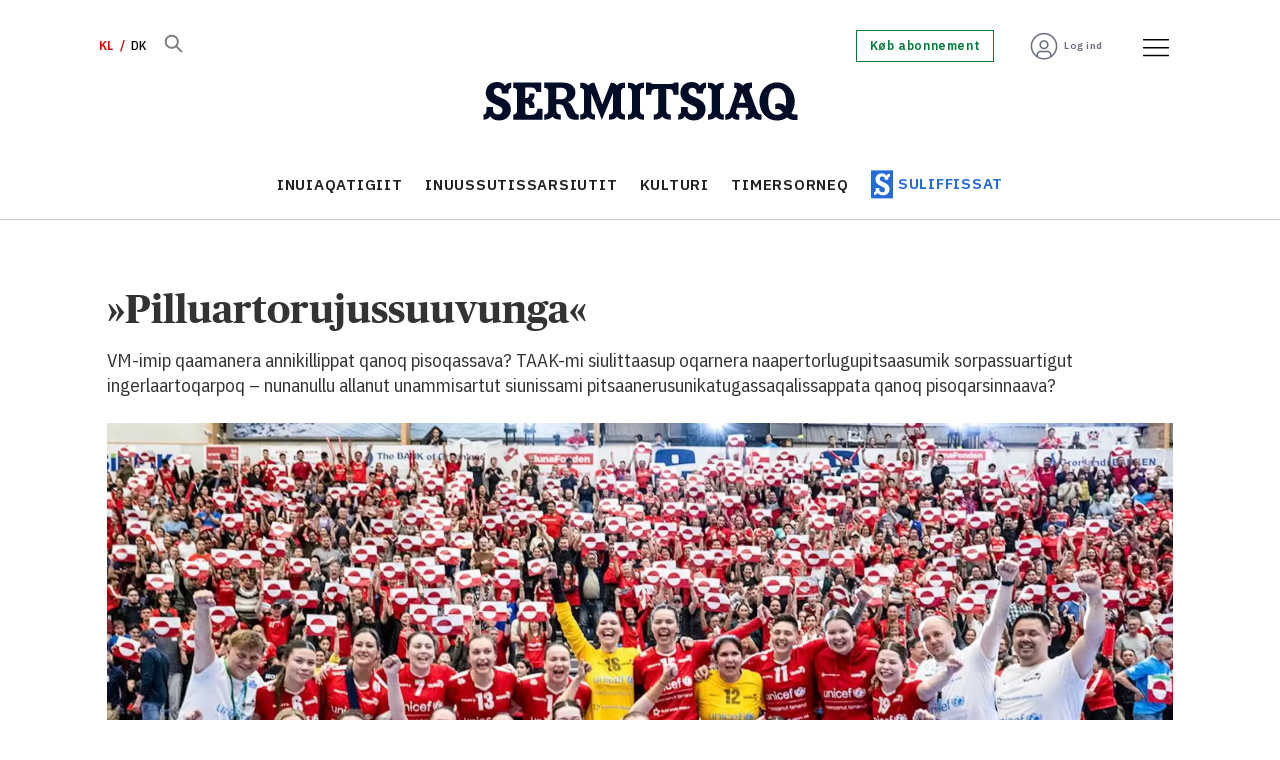

--- FILE ---
content_type: text/html; charset=UTF-8
request_url: https://kl.sermitsiaq.ag/timersoneq/pilluartorujussuuvunga/772959
body_size: 20577
content:
<!DOCTYPE html>
<html lang="kl-GR" dir="ltr" class="resp_fonts">

    <head>
                
                <script type="module">
                    import { ClientAPI } from '/view-resources/baseview/public/common/ClientAPI/index.js?v=1768293024-L4';
                    window.labClientAPI = new ClientAPI({
                        pageData: {
                            url: 'https://kl.sermitsiaq.ag/timersoneq/pilluartorujussuuvunga/772959',
                            pageType: 'article',
                            pageId: '772959',
                            section: 'timersoneq',
                            title: '»Pilluartorujussuuvunga«',
                            seotitle: '»Pilluartorujussuuvunga«',
                            sometitle: '»Pilluartorujussuuvunga«',
                            description: 'VM-imip qaamanera annikillippat qanoq pisoqassava? TAAK-mi siulittaasup oqarnera naapertorlugupitsaasumik sorpassuartigut ingerlaartoqarpoq – nunanullu allanut unammisartut siunissami pitsaanerusunikatugassaqalissappata qanoq pisoqarsinnaava?',
                            seodescription: 'VM-imip qaamanera annikillippat qanoq pisoqassava? TAAK-mi siulittaasup oqarnera naapertorlugu pitsaasumik sorpassuartigut ingerlaartoqarpoq – nunanullu allanut unammisartut siunissami pitsaanerusunik atugassaqalissappata qanoq pisoqarsinnaava?',
                            somedescription: 'VM-imip qaamanera annikillippat qanoq pisoqassava? TAAK-mi siulittaasup oqarnera naapertorlugu pitsaasumik sorpassuartigut ingerlaartoqarpoq – nunanullu allanut unammisartut siunissami pitsaanerusunik atugassaqalissappata qanoq pisoqarsinnaava?',
                            device: 'desktop',
                            cmsVersion: '4.2.15',
                            contentLanguage: 'kl-GL',
                            published: '2023-12-13T16:42:00.000Z',
                            tags: ["timersoneq"],
                            bylines: ["Aaqqissuisoqarfik null"],
                            site: {
                                domain: 'https://kl.sermitsiaq.ag',
                                id: '7',
                                alias: 'sermitsiaq_kl'
                            }
                            // Todo: Add paywall info ...
                        },
                        debug: false
                    });
                </script>

                <title>»Pilluartorujussuuvunga«</title>
                <meta name="title" content="»Pilluartorujussuuvunga«">
                <meta name="description" content="VM-imip qaamanera annikillippat qanoq pisoqassava? TAAK-mi siulittaasup oqarnera naapertorlugu pitsaasumik sorpassuartigut ingerlaartoqarpoq – nunanullu allanut unammisartut siunissami pitsaanerusunik atugassaqalissappata qanoq pisoqarsinnaava?">
                <meta http-equiv="Content-Type" content="text/html; charset=utf-8">
                <link rel="canonical" href="https://kl.sermitsiaq.ag/timersoneq/pilluartorujussuuvunga/772959">
                <meta name="viewport" content="width=device-width, initial-scale=1">
                
                <meta property="og:type" content="article">
                <meta property="og:title" content="»Pilluartorujussuuvunga«">
                <meta property="og:description" content="VM-imip qaamanera annikillippat qanoq pisoqassava? TAAK-mi siulittaasup oqarnera naapertorlugu pitsaasumik sorpassuartigut ingerlaartoqarpoq – nunanullu allanut unammisartut siunissami pitsaanerusunik atugassaqalissappata qanoq pisoqarsinnaava?">
                <meta property="article:published_time" content="2023-12-13T16:42:00.000Z">
                <meta property="article:modified_time" content="2023-12-13T16:42:00.000Z">
                <meta property="article:author" content="Aaqqissuisoqarfik ">
                <meta property="article:tag" content="timersoneq">
                <meta property="og:image" content="https://image.sermitsiaq.ag/136847.jpg?imageId=136847&panox=0&panoy=0&panow=0&panoh=0&width=1200&height=683">
                <meta property="og:image:width" content="1200">
                <meta property="og:image:height" content="684">
                <meta name="twitter:card" content="summary_large_image">
                
                <meta name="twitter:title" content="»Pilluartorujussuuvunga«">
                <meta name="twitter:description" content="VM-imip qaamanera annikillippat qanoq pisoqassava? TAAK-mi siulittaasup oqarnera naapertorlugu pitsaasumik sorpassuartigut ingerlaartoqarpoq – nunanullu allanut unammisartut siunissami pitsaanerusunik atugassaqalissappata qanoq pisoqarsinnaava?">
                <meta name="twitter:image" content="https://image.sermitsiaq.ag/136847.jpg?imageId=136847&panox=0&panoy=0&panow=0&panoh=0&width=1200&height=683">
                <link rel="alternate" type="application/json+oembed" href="https://kl.sermitsiaq.ag/timersoneq/pilluartorujussuuvunga/772959?lab_viewport=oembed">

                
                <script type="text/javascript">var _sf_startpt=(new Date()).getTime()</script><script id="CookieConsent" src="https://policy.app.cookieinformation.com/uc.js" data-culture="DA" data-gcm-version="2.0" type="text/javascript"></script>
                
                
                <meta property="og:url" content="https://kl.sermitsiaq.ag/timersoneq/pilluartorujussuuvunga/772959">
                        <link type="image/png" rel="icon" href="/view-resources/dachser2/public/sermitsiaq/1-favicon.ico">
                        <link type="image/png" rel="icon" sizes="16x16" href="/view-resources/dachser2/public/sermitsiaq/1-favicon-16x16.png">
                        <link type="image/png" rel="icon" sizes="32x32" href="/view-resources/dachser2/public/sermitsiaq/1-favicon-32x32.png">
                        <link type="image/png" rel="icon" sizes="192x192" href="/view-resources/dachser2/public/sermitsiaq/1-android-chrome-192x192.png">
                        <link type="image/png" rel="icon" sizes="512x512" href="/view-resources/dachser2/public/sermitsiaq/1-android-chrome-512x512.png">
                        <link type="image/png" rel="apple-touch-icon" sizes="180x180" href="/view-resources/dachser2/public/sermitsiaq/1-apple-touch-icon.png">
                    
                <link href="https://fonts.googleapis.com/css?family=Merriweather:300,400,700,900" rel="stylesheet"  media="print" onload="this.media='all'" >
                <link rel="stylesheet" href="/view-resources/view/css/grid.css?v=1768293024-L4">
                <link rel="stylesheet" href="/view-resources/view/css/main.css?v=1768293024-L4">
                <link rel="stylesheet" href="/view-resources/view/css/colors.css?v=1768293024-L4">
                <link rel="stylesheet" href="/view-resources/view/css/print.css?v=1768293024-L4" media="print">
                <link rel="stylesheet" href="/view-resources/view/css/foundation-icons/foundation-icons.css?v=1768293024-L4">
                <link rel="stylesheet" href="/view-resources/view/css/site/sermitsiaq_kl.css?v=1768293024-L4">
                <style data-key="custom_properties">
                    :root{--primary: rgba(34,107,217,1);--secondary: rgba(144,133,115,1);--tertiary: rgba(0,123,57,1);--quaternary: rgba(254,89,112,1);--quinary: rgba(229,97,1,1);--senary: rgba(1,12,39,1);--septenary: rgba(216,0,0,1);--white: rgba(255,255,255,1);--black: rgba(0,0,0,1);--octonary: rgba(2,61,130,1);--nonary: rgba(108,206,212,1);--custom-1: rgba(219,234,236,1);--custom-2: rgba(125,0,104,1);--custom-3: rgba(253,237,95,1);--custom-4: rgba(103,109,126,1);--custom-5: rgba(153,158,169,1);--custom-6: rgba(204,206,212,1);--bg-primary: rgba(34,107,217,1);--bg-secondary: rgba(144,133,115,1);--bg-tertiary: rgba(0,123,57,1);--bg-quaternary: rgba(254,89,112,1);--bg-quinary: rgba(229,97,1,1);--bg-senary: rgba(1,12,39,1);--bg-septenary: rgba(216,0,0,1);--bg-white: rgba(255,255,255,1);--bg-black: rgba(2,61,130,1);--bg-nonary: rgba(108,206,212,1);--bg-custom-1: rgba(165,214,217,1);--bg-custom-2: rgba(219,234,236,1);--bg-custom-3: rgba(125,0,104,1);--bg-custom-4: rgba(253,237,95,1);--bg-custom-5: rgba(103,109,126,1);--bg-custom-6: rgba(153,158,169,1);--bg-custom-7: rgba(204,206,212,1);--bg-octonary: rgba(245,245,246,1);}
                </style>
                <style data-key="background_colors">
                    .bg-primary {background-color: rgba(34,107,217,1);color: #fff;}.bg-secondary {background-color: rgba(144,133,115,1);}.bg-tertiary {background-color: rgba(0,123,57,1);color: #fff;}.bg-quaternary {background-color: rgba(254,89,112,1);}.bg-quinary {background-color: rgba(229,97,1,1);color: #fff;}.bg-senary {background-color: rgba(1,12,39,1);color: #fff;}.bg-septenary {background-color: rgba(216,0,0,1);color: #fff;}.bg-white {background-color: rgba(255,255,255,1);}.bg-black {background-color: rgba(2,61,130,1);color: #fff;}.bg-nonary {background-color: rgba(108,206,212,1);}.bg-custom-1 {background-color: rgba(165,214,217,1);}.bg-custom-2 {background-color: rgba(219,234,236,1);}.bg-custom-3 {background-color: rgba(125,0,104,1);color: #fff;}.bg-custom-4 {background-color: rgba(253,237,95,1);}.bg-custom-5 {background-color: rgba(103,109,126,1);color: #fff;}.bg-custom-6 {background-color: rgba(153,158,169,1);}.bg-custom-7 {background-color: rgba(204,206,212,1);}.bg-octonary {background-color: rgba(245,245,246,1);}@media (max-width: 1023px) { .color_mobile_bg-primary {background-color: rgba(34,107,217,1);color: #fff;}}@media (max-width: 1023px) { .color_mobile_bg-secondary {background-color: rgba(144,133,115,1);}}@media (max-width: 1023px) { .color_mobile_bg-tertiary {background-color: rgba(0,123,57,1);color: #fff;}}@media (max-width: 1023px) { .color_mobile_bg-quaternary {background-color: rgba(254,89,112,1);}}@media (max-width: 1023px) { .color_mobile_bg-quinary {background-color: rgba(229,97,1,1);color: #fff;}}@media (max-width: 1023px) { .color_mobile_bg-senary {background-color: rgba(1,12,39,1);color: #fff;}}@media (max-width: 1023px) { .color_mobile_bg-septenary {background-color: rgba(216,0,0,1);color: #fff;}}@media (max-width: 1023px) { .color_mobile_bg-white {background-color: rgba(255,255,255,1);}}@media (max-width: 1023px) { .color_mobile_bg-black {background-color: rgba(2,61,130,1);color: #fff;}}@media (max-width: 1023px) { .color_mobile_bg-nonary {background-color: rgba(108,206,212,1);}}@media (max-width: 1023px) { .color_mobile_bg-custom-1 {background-color: rgba(165,214,217,1);}}@media (max-width: 1023px) { .color_mobile_bg-custom-2 {background-color: rgba(219,234,236,1);}}@media (max-width: 1023px) { .color_mobile_bg-custom-3 {background-color: rgba(125,0,104,1);color: #fff;}}@media (max-width: 1023px) { .color_mobile_bg-custom-4 {background-color: rgba(253,237,95,1);}}@media (max-width: 1023px) { .color_mobile_bg-custom-5 {background-color: rgba(103,109,126,1);color: #fff;}}@media (max-width: 1023px) { .color_mobile_bg-custom-6 {background-color: rgba(153,158,169,1);}}@media (max-width: 1023px) { .color_mobile_bg-custom-7 {background-color: rgba(204,206,212,1);}}@media (max-width: 1023px) { .color_mobile_bg-octonary {background-color: rgba(245,245,246,1);}}
                </style>
                <style data-key="background_colors_opacity">
                    .bg-primary.op-bg_20 {background-color: rgba(34, 107, 217, 0.2);color: #fff;}.bg-primary.op-bg_40 {background-color: rgba(34, 107, 217, 0.4);color: #fff;}.bg-primary.op-bg_60 {background-color: rgba(34, 107, 217, 0.6);color: #fff;}.bg-primary.op-bg_80 {background-color: rgba(34, 107, 217, 0.8);color: #fff;}.bg-secondary.op-bg_20 {background-color: rgba(144, 133, 115, 0.2);}.bg-secondary.op-bg_40 {background-color: rgba(144, 133, 115, 0.4);}.bg-secondary.op-bg_60 {background-color: rgba(144, 133, 115, 0.6);}.bg-secondary.op-bg_80 {background-color: rgba(144, 133, 115, 0.8);}.bg-tertiary.op-bg_20 {background-color: rgba(0, 123, 57, 0.2);color: #fff;}.bg-tertiary.op-bg_40 {background-color: rgba(0, 123, 57, 0.4);color: #fff;}.bg-tertiary.op-bg_60 {background-color: rgba(0, 123, 57, 0.6);color: #fff;}.bg-tertiary.op-bg_80 {background-color: rgba(0, 123, 57, 0.8);color: #fff;}.bg-quaternary.op-bg_20 {background-color: rgba(254, 89, 112, 0.2);}.bg-quaternary.op-bg_40 {background-color: rgba(254, 89, 112, 0.4);}.bg-quaternary.op-bg_60 {background-color: rgba(254, 89, 112, 0.6);}.bg-quaternary.op-bg_80 {background-color: rgba(254, 89, 112, 0.8);}.bg-quinary.op-bg_20 {background-color: rgba(229, 97, 1, 0.2);color: #fff;}.bg-quinary.op-bg_40 {background-color: rgba(229, 97, 1, 0.4);color: #fff;}.bg-quinary.op-bg_60 {background-color: rgba(229, 97, 1, 0.6);color: #fff;}.bg-quinary.op-bg_80 {background-color: rgba(229, 97, 1, 0.8);color: #fff;}.bg-senary.op-bg_20 {background-color: rgba(1, 12, 39, 0.2);color: #fff;}.bg-senary.op-bg_40 {background-color: rgba(1, 12, 39, 0.4);color: #fff;}.bg-senary.op-bg_60 {background-color: rgba(1, 12, 39, 0.6);color: #fff;}.bg-senary.op-bg_80 {background-color: rgba(1, 12, 39, 0.8);color: #fff;}.bg-septenary.op-bg_20 {background-color: rgba(216, 0, 0, 0.2);color: #fff;}.bg-septenary.op-bg_40 {background-color: rgba(216, 0, 0, 0.4);color: #fff;}.bg-septenary.op-bg_60 {background-color: rgba(216, 0, 0, 0.6);color: #fff;}.bg-septenary.op-bg_80 {background-color: rgba(216, 0, 0, 0.8);color: #fff;}.bg-white.op-bg_20 {background-color: rgba(255, 255, 255, 0.2);}.bg-white.op-bg_40 {background-color: rgba(255, 255, 255, 0.4);}.bg-white.op-bg_60 {background-color: rgba(255, 255, 255, 0.6);}.bg-white.op-bg_80 {background-color: rgba(255, 255, 255, 0.8);}.bg-black.op-bg_20 {background-color: rgba(2, 61, 130, 0.2);color: #fff;}.bg-black.op-bg_40 {background-color: rgba(2, 61, 130, 0.4);color: #fff;}.bg-black.op-bg_60 {background-color: rgba(2, 61, 130, 0.6);color: #fff;}.bg-black.op-bg_80 {background-color: rgba(2, 61, 130, 0.8);color: #fff;}.bg-nonary.op-bg_20 {background-color: rgba(108, 206, 212, 0.2);}.bg-nonary.op-bg_40 {background-color: rgba(108, 206, 212, 0.4);}.bg-nonary.op-bg_60 {background-color: rgba(108, 206, 212, 0.6);}.bg-nonary.op-bg_80 {background-color: rgba(108, 206, 212, 0.8);}.bg-custom-1.op-bg_20 {background-color: rgba(165, 214, 217, 0.2);}.bg-custom-1.op-bg_40 {background-color: rgba(165, 214, 217, 0.4);}.bg-custom-1.op-bg_60 {background-color: rgba(165, 214, 217, 0.6);}.bg-custom-1.op-bg_80 {background-color: rgba(165, 214, 217, 0.8);}.bg-custom-2.op-bg_20 {background-color: rgba(219, 234, 236, 0.2);}.bg-custom-2.op-bg_40 {background-color: rgba(219, 234, 236, 0.4);}.bg-custom-2.op-bg_60 {background-color: rgba(219, 234, 236, 0.6);}.bg-custom-2.op-bg_80 {background-color: rgba(219, 234, 236, 0.8);}.bg-custom-3.op-bg_20 {background-color: rgba(125, 0, 104, 0.2);color: #fff;}.bg-custom-3.op-bg_40 {background-color: rgba(125, 0, 104, 0.4);color: #fff;}.bg-custom-3.op-bg_60 {background-color: rgba(125, 0, 104, 0.6);color: #fff;}.bg-custom-3.op-bg_80 {background-color: rgba(125, 0, 104, 0.8);color: #fff;}.bg-custom-4.op-bg_20 {background-color: rgba(253, 237, 95, 0.2);}.bg-custom-4.op-bg_40 {background-color: rgba(253, 237, 95, 0.4);}.bg-custom-4.op-bg_60 {background-color: rgba(253, 237, 95, 0.6);}.bg-custom-4.op-bg_80 {background-color: rgba(253, 237, 95, 0.8);}.bg-custom-5.op-bg_20 {background-color: rgba(103, 109, 126, 0.2);color: #fff;}.bg-custom-5.op-bg_40 {background-color: rgba(103, 109, 126, 0.4);color: #fff;}.bg-custom-5.op-bg_60 {background-color: rgba(103, 109, 126, 0.6);color: #fff;}.bg-custom-5.op-bg_80 {background-color: rgba(103, 109, 126, 0.8);color: #fff;}.bg-custom-6.op-bg_20 {background-color: rgba(153, 158, 169, 0.2);}.bg-custom-6.op-bg_40 {background-color: rgba(153, 158, 169, 0.4);}.bg-custom-6.op-bg_60 {background-color: rgba(153, 158, 169, 0.6);}.bg-custom-6.op-bg_80 {background-color: rgba(153, 158, 169, 0.8);}.bg-custom-7.op-bg_20 {background-color: rgba(204, 206, 212, 0.2);}.bg-custom-7.op-bg_40 {background-color: rgba(204, 206, 212, 0.4);}.bg-custom-7.op-bg_60 {background-color: rgba(204, 206, 212, 0.6);}.bg-custom-7.op-bg_80 {background-color: rgba(204, 206, 212, 0.8);}.bg-octonary.op-bg_20 {background-color: rgba(245, 245, 246, 0.2);}.bg-octonary.op-bg_40 {background-color: rgba(245, 245, 246, 0.4);}.bg-octonary.op-bg_60 {background-color: rgba(245, 245, 246, 0.6);}.bg-octonary.op-bg_80 {background-color: rgba(245, 245, 246, 0.8);}@media (max-width: 1023px) { .color_mobile_bg-primary.op-bg_20 {background-color: rgba(34, 107, 217, 0.2);color: #fff;}}@media (max-width: 1023px) { .color_mobile_bg-primary.op-bg_40 {background-color: rgba(34, 107, 217, 0.4);color: #fff;}}@media (max-width: 1023px) { .color_mobile_bg-primary.op-bg_60 {background-color: rgba(34, 107, 217, 0.6);color: #fff;}}@media (max-width: 1023px) { .color_mobile_bg-primary.op-bg_80 {background-color: rgba(34, 107, 217, 0.8);color: #fff;}}@media (max-width: 1023px) { .color_mobile_bg-secondary.op-bg_20 {background-color: rgba(144, 133, 115, 0.2);}}@media (max-width: 1023px) { .color_mobile_bg-secondary.op-bg_40 {background-color: rgba(144, 133, 115, 0.4);}}@media (max-width: 1023px) { .color_mobile_bg-secondary.op-bg_60 {background-color: rgba(144, 133, 115, 0.6);}}@media (max-width: 1023px) { .color_mobile_bg-secondary.op-bg_80 {background-color: rgba(144, 133, 115, 0.8);}}@media (max-width: 1023px) { .color_mobile_bg-tertiary.op-bg_20 {background-color: rgba(0, 123, 57, 0.2);color: #fff;}}@media (max-width: 1023px) { .color_mobile_bg-tertiary.op-bg_40 {background-color: rgba(0, 123, 57, 0.4);color: #fff;}}@media (max-width: 1023px) { .color_mobile_bg-tertiary.op-bg_60 {background-color: rgba(0, 123, 57, 0.6);color: #fff;}}@media (max-width: 1023px) { .color_mobile_bg-tertiary.op-bg_80 {background-color: rgba(0, 123, 57, 0.8);color: #fff;}}@media (max-width: 1023px) { .color_mobile_bg-quaternary.op-bg_20 {background-color: rgba(254, 89, 112, 0.2);}}@media (max-width: 1023px) { .color_mobile_bg-quaternary.op-bg_40 {background-color: rgba(254, 89, 112, 0.4);}}@media (max-width: 1023px) { .color_mobile_bg-quaternary.op-bg_60 {background-color: rgba(254, 89, 112, 0.6);}}@media (max-width: 1023px) { .color_mobile_bg-quaternary.op-bg_80 {background-color: rgba(254, 89, 112, 0.8);}}@media (max-width: 1023px) { .color_mobile_bg-quinary.op-bg_20 {background-color: rgba(229, 97, 1, 0.2);color: #fff;}}@media (max-width: 1023px) { .color_mobile_bg-quinary.op-bg_40 {background-color: rgba(229, 97, 1, 0.4);color: #fff;}}@media (max-width: 1023px) { .color_mobile_bg-quinary.op-bg_60 {background-color: rgba(229, 97, 1, 0.6);color: #fff;}}@media (max-width: 1023px) { .color_mobile_bg-quinary.op-bg_80 {background-color: rgba(229, 97, 1, 0.8);color: #fff;}}@media (max-width: 1023px) { .color_mobile_bg-senary.op-bg_20 {background-color: rgba(1, 12, 39, 0.2);color: #fff;}}@media (max-width: 1023px) { .color_mobile_bg-senary.op-bg_40 {background-color: rgba(1, 12, 39, 0.4);color: #fff;}}@media (max-width: 1023px) { .color_mobile_bg-senary.op-bg_60 {background-color: rgba(1, 12, 39, 0.6);color: #fff;}}@media (max-width: 1023px) { .color_mobile_bg-senary.op-bg_80 {background-color: rgba(1, 12, 39, 0.8);color: #fff;}}@media (max-width: 1023px) { .color_mobile_bg-septenary.op-bg_20 {background-color: rgba(216, 0, 0, 0.2);color: #fff;}}@media (max-width: 1023px) { .color_mobile_bg-septenary.op-bg_40 {background-color: rgba(216, 0, 0, 0.4);color: #fff;}}@media (max-width: 1023px) { .color_mobile_bg-septenary.op-bg_60 {background-color: rgba(216, 0, 0, 0.6);color: #fff;}}@media (max-width: 1023px) { .color_mobile_bg-septenary.op-bg_80 {background-color: rgba(216, 0, 0, 0.8);color: #fff;}}@media (max-width: 1023px) { .color_mobile_bg-white.op-bg_20 {background-color: rgba(255, 255, 255, 0.2);}}@media (max-width: 1023px) { .color_mobile_bg-white.op-bg_40 {background-color: rgba(255, 255, 255, 0.4);}}@media (max-width: 1023px) { .color_mobile_bg-white.op-bg_60 {background-color: rgba(255, 255, 255, 0.6);}}@media (max-width: 1023px) { .color_mobile_bg-white.op-bg_80 {background-color: rgba(255, 255, 255, 0.8);}}@media (max-width: 1023px) { .color_mobile_bg-black.op-bg_20 {background-color: rgba(2, 61, 130, 0.2);color: #fff;}}@media (max-width: 1023px) { .color_mobile_bg-black.op-bg_40 {background-color: rgba(2, 61, 130, 0.4);color: #fff;}}@media (max-width: 1023px) { .color_mobile_bg-black.op-bg_60 {background-color: rgba(2, 61, 130, 0.6);color: #fff;}}@media (max-width: 1023px) { .color_mobile_bg-black.op-bg_80 {background-color: rgba(2, 61, 130, 0.8);color: #fff;}}@media (max-width: 1023px) { .color_mobile_bg-nonary.op-bg_20 {background-color: rgba(108, 206, 212, 0.2);}}@media (max-width: 1023px) { .color_mobile_bg-nonary.op-bg_40 {background-color: rgba(108, 206, 212, 0.4);}}@media (max-width: 1023px) { .color_mobile_bg-nonary.op-bg_60 {background-color: rgba(108, 206, 212, 0.6);}}@media (max-width: 1023px) { .color_mobile_bg-nonary.op-bg_80 {background-color: rgba(108, 206, 212, 0.8);}}@media (max-width: 1023px) { .color_mobile_bg-custom-1.op-bg_20 {background-color: rgba(165, 214, 217, 0.2);}}@media (max-width: 1023px) { .color_mobile_bg-custom-1.op-bg_40 {background-color: rgba(165, 214, 217, 0.4);}}@media (max-width: 1023px) { .color_mobile_bg-custom-1.op-bg_60 {background-color: rgba(165, 214, 217, 0.6);}}@media (max-width: 1023px) { .color_mobile_bg-custom-1.op-bg_80 {background-color: rgba(165, 214, 217, 0.8);}}@media (max-width: 1023px) { .color_mobile_bg-custom-2.op-bg_20 {background-color: rgba(219, 234, 236, 0.2);}}@media (max-width: 1023px) { .color_mobile_bg-custom-2.op-bg_40 {background-color: rgba(219, 234, 236, 0.4);}}@media (max-width: 1023px) { .color_mobile_bg-custom-2.op-bg_60 {background-color: rgba(219, 234, 236, 0.6);}}@media (max-width: 1023px) { .color_mobile_bg-custom-2.op-bg_80 {background-color: rgba(219, 234, 236, 0.8);}}@media (max-width: 1023px) { .color_mobile_bg-custom-3.op-bg_20 {background-color: rgba(125, 0, 104, 0.2);color: #fff;}}@media (max-width: 1023px) { .color_mobile_bg-custom-3.op-bg_40 {background-color: rgba(125, 0, 104, 0.4);color: #fff;}}@media (max-width: 1023px) { .color_mobile_bg-custom-3.op-bg_60 {background-color: rgba(125, 0, 104, 0.6);color: #fff;}}@media (max-width: 1023px) { .color_mobile_bg-custom-3.op-bg_80 {background-color: rgba(125, 0, 104, 0.8);color: #fff;}}@media (max-width: 1023px) { .color_mobile_bg-custom-4.op-bg_20 {background-color: rgba(253, 237, 95, 0.2);}}@media (max-width: 1023px) { .color_mobile_bg-custom-4.op-bg_40 {background-color: rgba(253, 237, 95, 0.4);}}@media (max-width: 1023px) { .color_mobile_bg-custom-4.op-bg_60 {background-color: rgba(253, 237, 95, 0.6);}}@media (max-width: 1023px) { .color_mobile_bg-custom-4.op-bg_80 {background-color: rgba(253, 237, 95, 0.8);}}@media (max-width: 1023px) { .color_mobile_bg-custom-5.op-bg_20 {background-color: rgba(103, 109, 126, 0.2);color: #fff;}}@media (max-width: 1023px) { .color_mobile_bg-custom-5.op-bg_40 {background-color: rgba(103, 109, 126, 0.4);color: #fff;}}@media (max-width: 1023px) { .color_mobile_bg-custom-5.op-bg_60 {background-color: rgba(103, 109, 126, 0.6);color: #fff;}}@media (max-width: 1023px) { .color_mobile_bg-custom-5.op-bg_80 {background-color: rgba(103, 109, 126, 0.8);color: #fff;}}@media (max-width: 1023px) { .color_mobile_bg-custom-6.op-bg_20 {background-color: rgba(153, 158, 169, 0.2);}}@media (max-width: 1023px) { .color_mobile_bg-custom-6.op-bg_40 {background-color: rgba(153, 158, 169, 0.4);}}@media (max-width: 1023px) { .color_mobile_bg-custom-6.op-bg_60 {background-color: rgba(153, 158, 169, 0.6);}}@media (max-width: 1023px) { .color_mobile_bg-custom-6.op-bg_80 {background-color: rgba(153, 158, 169, 0.8);}}@media (max-width: 1023px) { .color_mobile_bg-custom-7.op-bg_20 {background-color: rgba(204, 206, 212, 0.2);}}@media (max-width: 1023px) { .color_mobile_bg-custom-7.op-bg_40 {background-color: rgba(204, 206, 212, 0.4);}}@media (max-width: 1023px) { .color_mobile_bg-custom-7.op-bg_60 {background-color: rgba(204, 206, 212, 0.6);}}@media (max-width: 1023px) { .color_mobile_bg-custom-7.op-bg_80 {background-color: rgba(204, 206, 212, 0.8);}}@media (max-width: 1023px) { .color_mobile_bg-octonary.op-bg_20 {background-color: rgba(245, 245, 246, 0.2);}}@media (max-width: 1023px) { .color_mobile_bg-octonary.op-bg_40 {background-color: rgba(245, 245, 246, 0.4);}}@media (max-width: 1023px) { .color_mobile_bg-octonary.op-bg_60 {background-color: rgba(245, 245, 246, 0.6);}}@media (max-width: 1023px) { .color_mobile_bg-octonary.op-bg_80 {background-color: rgba(245, 245, 246, 0.8);}}
                </style>
                <style data-key="border_colors">
                    .border-bg-primary{--border-color: var(--bg-primary);}.mobile_border-bg-primary{--mobile-border-color: var(--bg-primary);}.border-bg-secondary{--border-color: var(--bg-secondary);}.mobile_border-bg-secondary{--mobile-border-color: var(--bg-secondary);}.border-bg-tertiary{--border-color: var(--bg-tertiary);}.mobile_border-bg-tertiary{--mobile-border-color: var(--bg-tertiary);}.border-bg-quaternary{--border-color: var(--bg-quaternary);}.mobile_border-bg-quaternary{--mobile-border-color: var(--bg-quaternary);}.border-bg-quinary{--border-color: var(--bg-quinary);}.mobile_border-bg-quinary{--mobile-border-color: var(--bg-quinary);}.border-bg-senary{--border-color: var(--bg-senary);}.mobile_border-bg-senary{--mobile-border-color: var(--bg-senary);}.border-bg-septenary{--border-color: var(--bg-septenary);}.mobile_border-bg-septenary{--mobile-border-color: var(--bg-septenary);}.border-bg-white{--border-color: var(--bg-white);}.mobile_border-bg-white{--mobile-border-color: var(--bg-white);}.border-bg-black{--border-color: var(--bg-black);}.mobile_border-bg-black{--mobile-border-color: var(--bg-black);}.border-bg-nonary{--border-color: var(--bg-nonary);}.mobile_border-bg-nonary{--mobile-border-color: var(--bg-nonary);}.border-bg-custom-1{--border-color: var(--bg-custom-1);}.mobile_border-bg-custom-1{--mobile-border-color: var(--bg-custom-1);}.border-bg-custom-2{--border-color: var(--bg-custom-2);}.mobile_border-bg-custom-2{--mobile-border-color: var(--bg-custom-2);}.border-bg-custom-3{--border-color: var(--bg-custom-3);}.mobile_border-bg-custom-3{--mobile-border-color: var(--bg-custom-3);}.border-bg-custom-4{--border-color: var(--bg-custom-4);}.mobile_border-bg-custom-4{--mobile-border-color: var(--bg-custom-4);}.border-bg-custom-5{--border-color: var(--bg-custom-5);}.mobile_border-bg-custom-5{--mobile-border-color: var(--bg-custom-5);}.border-bg-custom-6{--border-color: var(--bg-custom-6);}.mobile_border-bg-custom-6{--mobile-border-color: var(--bg-custom-6);}.border-bg-custom-7{--border-color: var(--bg-custom-7);}.mobile_border-bg-custom-7{--mobile-border-color: var(--bg-custom-7);}.border-bg-octonary{--border-color: var(--bg-octonary);}.mobile_border-bg-octonary{--mobile-border-color: var(--bg-octonary);}
                </style>
                <style data-key="font_colors">
                    .primary {color: rgba(34,107,217,1) !important;}.secondary {color: rgba(144,133,115,1) !important;}.tertiary {color: rgba(0,123,57,1) !important;}.quaternary {color: rgba(254,89,112,1) !important;}.quinary {color: rgba(229,97,1,1) !important;}.senary {color: rgba(1,12,39,1) !important;}.septenary {color: rgba(216,0,0,1) !important;}.white {color: rgba(255,255,255,1) !important;}.black {color: rgba(0,0,0,1) !important;}.octonary {color: rgba(2,61,130,1) !important;}.nonary {color: rgba(108,206,212,1) !important;}.custom-1 {color: rgba(219,234,236,1) !important;}.custom-2 {color: rgba(125,0,104,1) !important;}.custom-3 {color: rgba(253,237,95,1) !important;}.custom-4 {color: rgba(103,109,126,1) !important;}.custom-5 {color: rgba(153,158,169,1) !important;}.custom-6 {color: rgba(204,206,212,1) !important;}@media (max-width: 1023px) { .color_mobile_primary {color: rgba(34,107,217,1) !important;}}@media (max-width: 1023px) { .color_mobile_secondary {color: rgba(144,133,115,1) !important;}}@media (max-width: 1023px) { .color_mobile_tertiary {color: rgba(0,123,57,1) !important;}}@media (max-width: 1023px) { .color_mobile_quaternary {color: rgba(254,89,112,1) !important;}}@media (max-width: 1023px) { .color_mobile_quinary {color: rgba(229,97,1,1) !important;}}@media (max-width: 1023px) { .color_mobile_senary {color: rgba(1,12,39,1) !important;}}@media (max-width: 1023px) { .color_mobile_septenary {color: rgba(216,0,0,1) !important;}}@media (max-width: 1023px) { .color_mobile_white {color: rgba(255,255,255,1) !important;}}@media (max-width: 1023px) { .color_mobile_black {color: rgba(0,0,0,1) !important;}}@media (max-width: 1023px) { .color_mobile_octonary {color: rgba(2,61,130,1) !important;}}@media (max-width: 1023px) { .color_mobile_nonary {color: rgba(108,206,212,1) !important;}}@media (max-width: 1023px) { .color_mobile_custom-1 {color: rgba(219,234,236,1) !important;}}@media (max-width: 1023px) { .color_mobile_custom-2 {color: rgba(125,0,104,1) !important;}}@media (max-width: 1023px) { .color_mobile_custom-3 {color: rgba(253,237,95,1) !important;}}@media (max-width: 1023px) { .color_mobile_custom-4 {color: rgba(103,109,126,1) !important;}}@media (max-width: 1023px) { .color_mobile_custom-5 {color: rgba(153,158,169,1) !important;}}@media (max-width: 1023px) { .color_mobile_custom-6 {color: rgba(204,206,212,1) !important;}}
                </style>
                <style data-key="image_gradient">
                    .image-gradient-bg-primary{--background-color: var(--bg-primary);}.color_mobile_image-gradient-bg-primary{--mobile-background-color: var(--bg-primary);}.image-gradient-bg-secondary{--background-color: var(--bg-secondary);}.color_mobile_image-gradient-bg-secondary{--mobile-background-color: var(--bg-secondary);}.image-gradient-bg-tertiary{--background-color: var(--bg-tertiary);}.color_mobile_image-gradient-bg-tertiary{--mobile-background-color: var(--bg-tertiary);}.image-gradient-bg-quaternary{--background-color: var(--bg-quaternary);}.color_mobile_image-gradient-bg-quaternary{--mobile-background-color: var(--bg-quaternary);}.image-gradient-bg-quinary{--background-color: var(--bg-quinary);}.color_mobile_image-gradient-bg-quinary{--mobile-background-color: var(--bg-quinary);}.image-gradient-bg-senary{--background-color: var(--bg-senary);}.color_mobile_image-gradient-bg-senary{--mobile-background-color: var(--bg-senary);}.image-gradient-bg-septenary{--background-color: var(--bg-septenary);}.color_mobile_image-gradient-bg-septenary{--mobile-background-color: var(--bg-septenary);}.image-gradient-bg-white{--background-color: var(--bg-white);}.color_mobile_image-gradient-bg-white{--mobile-background-color: var(--bg-white);}.image-gradient-bg-black{--background-color: var(--bg-black);}.color_mobile_image-gradient-bg-black{--mobile-background-color: var(--bg-black);}.image-gradient-bg-nonary{--background-color: var(--bg-nonary);}.color_mobile_image-gradient-bg-nonary{--mobile-background-color: var(--bg-nonary);}.image-gradient-bg-custom-1{--background-color: var(--bg-custom-1);}.color_mobile_image-gradient-bg-custom-1{--mobile-background-color: var(--bg-custom-1);}.image-gradient-bg-custom-2{--background-color: var(--bg-custom-2);}.color_mobile_image-gradient-bg-custom-2{--mobile-background-color: var(--bg-custom-2);}.image-gradient-bg-custom-3{--background-color: var(--bg-custom-3);}.color_mobile_image-gradient-bg-custom-3{--mobile-background-color: var(--bg-custom-3);}.image-gradient-bg-custom-4{--background-color: var(--bg-custom-4);}.color_mobile_image-gradient-bg-custom-4{--mobile-background-color: var(--bg-custom-4);}.image-gradient-bg-custom-5{--background-color: var(--bg-custom-5);}.color_mobile_image-gradient-bg-custom-5{--mobile-background-color: var(--bg-custom-5);}.image-gradient-bg-custom-6{--background-color: var(--bg-custom-6);}.color_mobile_image-gradient-bg-custom-6{--mobile-background-color: var(--bg-custom-6);}.image-gradient-bg-custom-7{--background-color: var(--bg-custom-7);}.color_mobile_image-gradient-bg-custom-7{--mobile-background-color: var(--bg-custom-7);}.image-gradient-bg-octonary{--background-color: var(--bg-octonary);}.color_mobile_image-gradient-bg-octonary{--mobile-background-color: var(--bg-octonary);}
                </style>
                <style data-key="custom_css_variables">
                :root {
                    --lab_page_width: 1088px;
                    --lab_columns_gutter: 11px;
                    --space-top: 120;
                    --space-top-adnuntiusAd: ;
                }

                @media(max-width: 767px) {
                    :root {
                        --lab_columns_gutter: 10px;
                    }
                }

                @media(min-width: 767px) {
                    :root {
                    }
                }
                </style>
<script src="/view-resources/public/common/JWTCookie.js?v=1768293024-L4"></script>
<script src="/view-resources/public/common/Paywall.js?v=1768293024-L4"></script>
                <script>
                window.Dac = window.Dac || {};
                (function () {
                    if (navigator) {
                        window.Dac.clientData = {
                            language: navigator.language,
                            userAgent: navigator.userAgent,
                            innerWidth: window.innerWidth,
                            innerHeight: window.innerHeight,
                            deviceByMediaQuery: getDeviceByMediaQuery(),
                            labDevice: 'desktop', // Device from labrador
                            device: 'desktop', // Device from varnish
                            paywall: {
                                isAuthenticated: isPaywallAuthenticated(),
                                toggleAuthenticatedContent: toggleAuthenticatedContent,
                                requiredProducts: [],
                            },
                            page: {
                                id: '772959',
                                extId: 'sermitsiaq-248303'
                            },
                            siteAlias: 'sermitsiaq_kl',
                            debug: window.location.href.includes('debug=1')
                        };
                        function getDeviceByMediaQuery() {
                            if (window.matchMedia('(max-width: 767px)').matches) return 'mobile';
                            if (window.matchMedia('(max-width: 1023px)').matches) return 'tablet';
                            return 'desktop';
                        }

                        function isPaywallAuthenticated() {
                            if (window.Dac && window.Dac.JWTCookie) {
                                var JWTCookie = new Dac.JWTCookie({ debug: false });
                                return JWTCookie.isAuthenticated();
                            }
                            return false;
                        }

                        function toggleAuthenticatedContent(settings) {
                            if (!window.Dac || !window.Dac.Paywall) {
                                return;
                            }
                            var Paywall = new Dac.Paywall();
                            var updateDOM = Paywall.updateDOM;

                            if(settings && settings.displayUserName) {
                                var userName = Paywall.getUserName().then((userName) => {
                                    updateDOM(userName !== false, userName, settings.optionalGreetingText);
                                });
                            } else {
                                updateDOM(window.Dac.clientData.paywall.isAuthenticated);
                            }
                        }
                    }
                }());
                </script>
                    <script>
                    (function() {
                        function getCookieValue(name) {
                            const cookie = document.cookie
                                .split('; ')
                                .find(row => row.startsWith(name + '='));
                            return cookie ? cookie.split('=').slice(1).join('=') : null;
                        }

                        const cookieName = 'iteraspass';
                        let value = getCookieValue(cookieName);

                        if (!value) {
                            return;
                        }

                        const lastSlash = value.lastIndexOf('/');
                        if (lastSlash === -1) {
                            return;
                        }
                        const payload = value.substring(0, lastSlash);

                        const fields = payload.split('|');

                        const [
                            accessLevel,
                            paywallId,
                            expiryTimestamp,
                            customerNumber,
                            ipAddress,
                            ...extraFields
                        ] = fields;

                        const accessLevels = (accessLevel || '').split(',');
                        const paywallIds = (paywallId || '').split(',');

                        if ( accessLevels.some(level => level.toLowerCase() === "sub") && typeof Dac !== "undefined" && Dac.clientData && Dac.clientData.paywall ) {
                            Dac.clientData.paywall.isAuthenticated = true;
                        }
                    })();
                    </script>
                    <script type="module" src="/view-resources/baseview/public/common/baseview/moduleHandlers.js?v=1768293024-L4" data-cookieconsent="ignore"></script>
<!-- Global site tag (gtag.js) - Google Analytics -->
<script async src="https://www.googletagmanager.com/gtag/js?id=G-S5LB04Z8ES"></script>
<script>
    window.dataLayer = window.dataLayer || [];
    function gtag(){dataLayer.push(arguments);}
    gtag('js', new Date());
    gtag('config', 'G-S5LB04Z8ES');
</script><!-- Google Tag Manager -->
<script>
    window.dataLayer = window.dataLayer || [];
</script>
<script>(function(w,d,s,l,i){w[l]=w[l]||[];w[l].push({'gtm.start':
new Date().getTime(),event:'gtm.js'});var f=d.getElementsByTagName(s)[0],
j=d.createElement(s),dl=l!='dataLayer'?'&l='+l:'';j.async=true;j.src=
'https://www.googletagmanager.com/gtm.js?id='+i+dl;f.parentNode.insertBefore(j,f);
})(window,document,'script','dataLayer','GTM-KXF2W8B');</script>

                        <script async src="https://securepubads.g.doubleclick.net/tag/js/gpt.js"></script>
                        <script>
                            window.googletag = window.googletag || {cmd: []};

                            googletag.cmd.push(function() {
                                var handleAsTablet = (Dac.clientData.device === 'tablet' || Dac.clientData.innerWidth < 1316);

                                if (!(handleAsTablet && '' === 'true')) {
                                    googletag
                                        .defineSlot('/1076009/2018-Top-Mega-banner-KL', [[930,180], [930,360], [930,500], [960,200], [960,500], [2560,1140]], '2018-Top-Mega-banner-KL')
                                        .addService(googletag.pubads());
                                }
                                if (!(handleAsTablet && 'true' === 'true')) {
                                    googletag
                                        .defineSlot('/1076009/2018-Sticky-left-KL', [[160,600]], '2018-Sticky-left-KL')
                                        .addService(googletag.pubads());
                                }
                                if (!(handleAsTablet && 'true' === 'true')) {
                                    googletag
                                        .defineSlot('/1076009/2018-Sticky-right-KL', [[160,600]], '2018-Sticky-right-KL')
                                        .addService(googletag.pubads());
                                }
                                if (!(handleAsTablet && '' === 'true')) {
                                    googletag
                                        .defineSlot('/1076009/2018-Artikelbanner-KL', [[300,250]], '2018-Artikelbanner-KL')
                                        .addService(googletag.pubads());
                                }

                                googletag.pubads().setTargeting("env", "test");
                                googletag.pubads().setTargeting("site", "sermitsiaq_kl");
                                googletag.pubads().setTargeting("section", "timersoneq");
                                googletag.pubads().setTargeting("context", "article");
                                googletag.pubads().setTargeting("tags", "timersoneq");

                                var useLadyLoading = true || false;
                                if (useLadyLoading) {
                                    googletag.pubads().enableLazyLoad({
                                        fetchMarginPercent: 150 || 150, // Fetch ad content when it is within 1.5 viewports of the visible area
                                        renderMarginPercent: 150 || 150,  // Render ads when they are within 1.5 viewports of the visible area
                                        mobileScaling: 2.0
                                    });
                                }
                                
                                googletag.pubads().enableSingleRequest();
                                googletag.pubads().collapseEmptyDivs();
                                googletag.enableServices();
                            });
                        </script>
                <link href="https://fonts.googleapis.com/css2?family=IBM+Plex+Sans:ital,wght@0,400;0,500;0,600;0,700;1,400;1,500;1,600;1,700&display=swap" rel="stylesheet"  media="print" onload="this.media='all'" >
                <link href="https://fonts.googleapis.com/css2?family=IBM+Plex+Sans+Condensed:ital,wght@0,400;0,500;0,600;1,400;1,500;1,600&display=swap" rel="stylesheet"  media="print" onload="this.media='all'" >
                <style id="dachser-vieweditor-styles">
                    .toplist h3.headline { font-family: "Publico Headline Web"; font-weight: 900; font-style: normal; font-size: 1.75rem; line-height: 32px; }@media (max-width: 767px) { .resp_fonts .toplist h3.headline {font-size: calc(0.262vw * 20); line-height: 24px; } }
                    .toplist ul li .text h4 { font-family: "Publico Headline Web"; font-weight: 700; font-style: normal; font-size: 1.25rem; line-height: 22px; }@media (max-width: 767px) { .resp_fonts .toplist ul li .text h4 {font-size: calc(0.262vw * 20); line-height: 22px; } }
                    .quotebox .content p { font-family: "IBM Plex Sans Condensed"; font-weight: normal; font-style: normal; font-size: 1rem; line-height: 28px; }@media (max-width: 767px) { .resp_fonts .quotebox .content p {font-size: calc(0.262vw * 16); line-height: 22px; } }
                    .quotebox .content h3 { font-family: "IBM Plex Sans Condensed"; font-weight: 700; font-style: normal; font-size: 1.375rem; line-height: 30px; }@media (max-width: 767px) { .resp_fonts .quotebox .content h3 {font-size: calc(0.262vw * 22); line-height: 30px; } }
                    article .articleHeader .caption figcaption { font-family: "IBM Plex Sans"; font-weight: normal; font-style: normal; font-size: 0.875rem; line-height: 18px; }@media (max-width: 767px) { .resp_fonts article .articleHeader .caption figcaption {font-size: calc(0.262vw * 14); line-height: 18px; } }
                    .articleHeader .headline { font-family: "Publico Headline Web"; font-weight: 700; font-style: normal; font-size: 2.5rem; line-height: 46px; }@media (max-width: 767px) { .resp_fonts .articleHeader .headline {font-size: calc(0.262vw * 25); line-height: 34px; } }
                    .articleHeader .subtitle { font-family: "IBM Plex Sans Condensed"; font-weight: normal; font-style: normal; font-size: 1.1875rem; line-height: 25px; }
                    .bodytext > h3 { font-family: "IBM Plex Sans Condensed"; font-weight: 700; font-style: normal; font-size: 1.3125rem; line-height: 24px; }@media (max-width: 767px) { .resp_fonts .bodytext > h3 {font-size: calc(0.262vw * 21); line-height: 24px; } }
                    article.column .content .headline { font-family: "Publico Headline Web"; font-weight: 700; font-style: normal; font-size: 2rem; line-height: 38px; }@media (max-width: 767px) { .resp_fonts article.column .content .headline {font-size: calc(0.262vw * 20); line-height: 26px; } }
                    .articlesByTag ul li a h4 { font-family: "Publico Headline Web"; font-weight: 700; font-style: normal; font-size: 1.25rem; line-height: 22px; }@media (max-width: 767px) { .resp_fonts .articlesByTag ul li a h4 {font-size: calc(0.262vw * 20); line-height: 22px; } }
                    .articlesByTag.toplist h3 { font-family: "Publico Headline Web"; font-weight: 900; font-style: normal; font-size: 1.75rem; line-height: 32px; }@media (max-width: 767px) { .resp_fonts .articlesByTag.toplist h3 {font-size: calc(0.262vw * 20); line-height: 24px; } }
                    .articlescroller ul li h3 { font-family: "Publico Headline Web"; font-weight: 700; font-style: normal; font-size: 1rem; line-height: 16px; }@media (max-width: 767px) { .resp_fonts .articlescroller ul li h3 {font-size: calc(0.262vw * 16); line-height: 16px; } }
                    .articlescroller .articlescroller-header { font-family: "Publico Headline Web"; font-weight: 900; font-style: normal; font-size: 1.75rem; line-height: 32px; }@media (max-width: 767px) { .resp_fonts .articlescroller .articlescroller-header {font-size: calc(0.262vw * 20); line-height: 24px; } }
                    article.column .content .kicker { font-family: "IBM Plex Sans"; font-weight: 700; font-style: normal; font-size: 0.875rem; line-height: 16px; }@media (max-width: 767px) { .resp_fonts article.column .content .kicker {font-size: calc(0.262vw * 14); line-height: 16px; } }
                    article .bodytext .caption figcaption { font-family: "IBM Plex Sans"; font-weight: normal; font-style: normal; font-size: 0.875rem; line-height: 18px; }@media (max-width: 767px) { .resp_fonts article .bodytext .caption figcaption {font-size: calc(0.262vw * 14); line-height: 18px; } }
                    .articleHeader .kicker { font-family: "IBM Plex Sans"; font-weight: 600; font-style: normal; font-size: 0.875rem; line-height: 16px; }@media (max-width: 767px) { .resp_fonts .articleHeader .kicker {font-size: calc(0.262vw * 14); line-height: 16px; } }
                    .factbox h2 { font-family: "IBM Plex Sans"; font-weight: 700; font-style: normal; font-size: 0.875rem; line-height: 14px; }@media (max-width: 767px) { .resp_fonts .factbox h2 {font-size: calc(0.262vw * 14); line-height: 14px; } }
                    .factbox .fact { font-family: "IBM Plex Sans"; font-weight: normal; font-style: normal; font-size: 0.8125rem; line-height: 20px; }@media (max-width: 767px) { .resp_fonts .factbox .fact {font-size: calc(0.262vw * 13); line-height: 20px; } }
                    .font-PublicoHeadlineWeb { font-family: "Publico Headline Web" !important; }
                    .font-PublicoHeadlineWeb.font-weight-normal { font-weight: 400 !important; }
                    .font-PublicoHeadlineWeb.font-weight-bold { font-weight: 700 !important; }
                    .font-PublicoHeadlineWeb.font-weight-black { font-weight: 900 !important; }
                    .font-IBMPlexSans { font-family: "IBM Plex Sans" !important; }
                    .font-IBMPlexSans.font-weight-normal { font-weight: normal !important; }
                    .font-IBMPlexSans.font-weight-bold { font-weight: 600 !important; }
                    .font-IBMPlexSansCondensed { font-family: "IBM Plex Sans Condensed" !important; }
                    .font-IBMPlexSansCondensed.font-weight-normal { font-weight: normal !important; }
                    .font-IBMPlexSansCondensed.font-weight-bold { font-weight: 600 !important; }
                </style>
                <style id="css_variables"></style>
                <script>
                    window.dachserData = {
                        _data: {},
                        _instances: {},
                        get: function(key) {
                            return dachserData._data[key] || null;
                        },
                        set: function(key, value) {
                            dachserData._data[key] = value;
                        },
                        push: function(key, value) {
                            if (!dachserData._data[key]) {
                                dachserData._data[key] = [];
                            }
                            dachserData._data[key].push(value);
                        },
                        setInstance: function(key, identifier, instance) {
                            if (!dachserData._instances[key]) {
                                dachserData._instances[key] = {};
                            }
                            dachserData._instances[key][identifier] = instance;
                        },
                        getInstance: function(key, identifier) {
                            return dachserData._instances[key] ? dachserData._instances[key][identifier] || null : null;
                        },
                        reflow: () => {}
                    };
                </script>
                

                <script type="application/ld+json">
                [{"@context":"http://schema.org","@type":"WebSite","name":"sermitsiaq_kl","url":"https://kl.sermitsiaq.ag"},{"@context":"https://schema.org","@type":"NewsArticle","headline":"»Pilluartorujussuuvunga«","description":"VM-imip qaamanera annikillippat qanoq pisoqassava? TAAK-mi siulittaasup oqarnera naapertorlugu pitsaasumik sorpassuartigut ingerlaartoqarpoq – nunanullu allanut unammisartut siunissami pitsaanerusunik atugassaqalissappata qanoq pisoqarsinnaava?","mainEntityOfPage":{"@id":"https://kl.sermitsiaq.ag/timersoneq/pilluartorujussuuvunga/772959"},"availableLanguage":[{"@type":"Language","alternateName":"kl-GR"}],"image":["https://image.sermitsiaq.ag/?imageId=136847&width=1200","https://image.sermitsiaq.ag/?imageId=136904&width=1200"],"keywords":"timersoneq","author":[{"@type":"Person","name":"Aaqqissuisoqarfik null"}],"publisher":{"@type":"Organization","name":"sermitsiaq_kl","logo":{"@type":"ImageObject","url":"/view-resources/dachser2/public/sermitsiaq/logo.svg"}},"datePublished":"2023-12-13T16:42:00.000Z","dateModified":"2023-12-13T16:42:00.000Z"}]
                </script>                
                
                
                

                            <script src="https://app.iteras.dk/static/api/iteras.js"></script>
                            <script>
                            if (window.Iteras) {
                                Iteras.cookieDomain = '.sermitsiaq.ag';
                            }
                            </script>
                            <script src="/iteras.js"></script>
                            <script>
                            document.addEventListener('DOMContentLoaded', () => {
                                const loginButton = document.querySelector('.login-iteras a');
                                const pageHeader = document.querySelector('.pageHeader');
                                if (window.Iteras && Iteras.isLoggedIn()) {
                                    if (pageHeader) {
                                        pageHeader.classList.add('iterasLoggedIn');
                                    }
                                    if (loginButton != null) {
                                        loginButton.innerText = 'log ud';
                                        loginButton.addEventListener('click', (e) => {
                                            e.preventDefault();
                                            e.stopPropagation();
                                            Iteras.logOutAndReload();
                                        });
                                    }
                                } else {
                                    if (pageHeader) {
                                        pageHeader.classList.remove('iterasLoggedIn');
                                    }
                                }
                            });
                            </script>


        <meta property="article:section" content="timersoneq">
<script>
var k5aMeta = { "paid": 0, "author": ["Aaqqissuisoqarfik null"], "tag": ["timersoneq"], "title": "»Pilluartorujussuuvunga«", "teasertitle": "»Pilluartorujussuuvunga«", "kicker": "", "url": "https://kl.sermitsiaq.ag/a/772959", "login": (Dac.clientData.paywall.isAuthenticated ? 1 : 0), "subscriber": (Dac.clientData.paywall.isAuthenticated ? 1 : 0), "subscriberId": (Dac.clientData.subscriberId ? `"${ Dac.clientData.subscriberId }"` : "") };
</script>
                <script src="//cl.k5a.io/6156b8c81b4d741e051f44c2.js" async></script>

                <script src="https://cl-eu6.k5a.io/6863d126385f7f48347173d2.js" async></script>

        <style>
            :root {
                
                
            }
        </style>
        
        
    </head>

    <body class="l4 article site_sermitsiaq_kl section_timersoneq iteras-paywall"
        
        
        >

<!-- Google Tag Manager (noscript) -->
<noscript><iframe src="https://www.googletagmanager.com/ns.html?id=GTM-KXF2W8B"
height="0" width="0" style="display:none;visibility:hidden"></iframe></noscript>
<!-- End Google Tag Manager (noscript) -->        
        <script>
        document.addEventListener("DOMContentLoaded", (event) => {
            setScrollbarWidth();
            window.addEventListener('resize', setScrollbarWidth);
        });
        function setScrollbarWidth() {
            const root = document.querySelector(':root');
            const width = (window.innerWidth - document.body.offsetWidth < 21) ? window.innerWidth - document.body.offsetWidth : 15;
            root.style.setProperty('--lab-scrollbar-width', `${ width }px`);
        }
        </script>

        
        <a href="#main" class="skip-link">Jump to main content</a>

        <header class="pageElement pageHeader">
    <div class="section">
    <div class="row mainrow">
    <div class="section left-section">
    <a class="link lang-link" href="https:&#x2F;&#x2F;kl.sermitsiaq.ag"><p class="text">KL</p>
</a><a class="link lang-link" href="https:&#x2F;&#x2F;sermitsiaq.ag"><p class="text">DK</p>
</a><div data-id="pageElements-9" class="search to-be-expanded">

        <button class="search-button search-expander" aria-label="Search"  aria-expanded="false" aria-controls="search-input-9" >
                <i class="open fi-magnifying-glass"></i>
                <i class="close fi-x"></i>
        </button>

    <form class="search-container" action="/cse" method="get" role="search">
        <label for="search-input-9" class="visuallyhidden">Search</label>
        <input type="text" id="search-input-9" name="q" placeholder="Search...">
    </form>
</div>

        <script>
            // Do the check for the search button inside the if statement, so we don't set a global const if there are multiple search buttons
            if (document.querySelector('[data-id="pageElements-9"] .search-button')) {
                // Now we can set a const that is only available inside the if scope
                const searchButton = document.querySelector('[data-id="pageElements-9"] .search-button');
                searchButton.addEventListener('click', (event) => {
                    event.preventDefault();
                    event.stopPropagation();

                    // Toggle the expanded class on the search button and set the aria-expanded attribute.
                    searchButton.parentElement.classList.toggle('expanded');
                    searchButton.setAttribute('aria-expanded', searchButton.getAttribute('aria-expanded') === 'true' ? 'false' : 'true');
                    searchButton.setAttribute('aria-label', searchButton.getAttribute('aria-expanded') === 'true' ? 'Close search' : 'Open search');

                    // Set focus to the input. 
                    // This might be dodgy due to moving focus automatically, but we'll keep it in for now.
                    if (searchButton.getAttribute('aria-expanded') === 'true') {
                        document.getElementById('search-input-9').focus();
                    }
                }, false);
            }

            if (document.getElementById('bonusButton')) {
                document.getElementById('bonusButton').addEventListener('click', (event) => {
                    document.querySelector('[data-id="pageElements-9"] .search-container').submit();
                }, false);
            }

            /*
                There should probably be some sort of sorting of the elements, so that if the search button is to the right,
                the tab order should be the input before the button.
                This is a job for future me.
            */
        </script>

</div>
<figure class="logo">
    <a href=" //kl.sermitsiaq.ag" aria-label="Go to frontpage">
        <img src="/view-resources/dachser2/public/sermitsiaq/logo.svg"
            alt="Go to frontpage. Logo, sermitsiaq.ag"
            width="315"
            >
    </a>
</figure>
<div class="section right-section">
<nav class="navigation topBarMenu">
	<ul class="menu-list">
			<li class="first-list-item buy-btn dac-hidden-desktop-down">
				<a href="https://www.sermitsiaq.ag/køb-abonnement" target="_self">Køb abonnement</a>
			</li>
			<li class="first-list-item login-btn">
				<a href="https://www.sermitsiaq.ag/login" target="_self">Log ind</a>
			</li>
	</ul>
</nav>



	<script>
		(function () {
			const menuLinks = document.querySelectorAll(`nav.topBarMenu ul li a`);
			for (let i = 0; i < menuLinks.length; i++) {
				const link = menuLinks[i].pathname;
				if (link === window.location.pathname) {
					menuLinks[i].parentElement.classList.add('lab-link-active');
				} else {
					menuLinks[i].parentElement.classList.remove('lab-link-active');
				}
			}
		})();
	</script>

<div class="hamburger to-be-expanded dac-hidden-desktop-down" data-id="pageElements-13">
    <div class="positionRelative">
        <span class="hamburger-button hamburger-expander ">
            <button class="burger-btn" aria-label="Open menu" aria-expanded="false" aria-controls="hamburger-container" aria-haspopup="menu">
                    <i class="open fi-list"></i>
                    <i class="close fi-x"></i>
            </button>
        </span>
            <div class="hamburger-container" id="hamburger-container">        
<nav class="navigation mainMenu expandable">
	<ul class="menu-list">
			<li class="first-list-item ">
				<a href="/tag/inuiaqatigiit" target="_self">INUIAQATIGIIT</a>
			</li>
			<li class="first-list-item ">
				<a href="/tag/inuussutissarsiutit" target="_self">INUUSSUTISSARSIUTIT</a>
			</li>
			<li class="first-list-item ">
				<a href="/tag/kulturi" target="_self">KULTURI</a>
			</li>
			<li class="first-list-item ">
				<a href="/tag/timersorneq" target="_self">TIMERSORNEQ</a>
			</li>
			<li class="first-list-item job-link">
				<a href="https://job.sermitsiaq.ag/kl" target="_self">SULIFFISSAT</a>
			</li>
			<li class="first-list-item burger-link has-children">
				<a href="/tag/inuiaqatigiit" target="_self">INUIAQATIGIIT</a>
				<ul class="children">
					<li class="dac-hidden-desktop-up dac-hidden-desktop-down">
						<a href="/tag/politikki" target="_self">POLITIKKI</a>
					</li>
					<li class="dac-hidden-desktop-up dac-hidden-desktop-down">
						<a href="/tag/nunatsinnit" target="_self">NUNATSINNIT</a>
					</li>
					<li class="dac-hidden-desktop-up dac-hidden-desktop-down">
						<a href="/tag/nunanit%20allanit" target="_self">NUNANIT ALLANIT</a>
					</li>
					<li class="dac-hidden-desktop-up dac-hidden-desktop-down">
						<a href="/nuuk" target="_self">NUUK</a>
					</li>
					<li class="dac-hidden-desktop-up dac-hidden-desktop-down">
						<a href="/tag/peqqissuseq" target="_self">PEQQISSUSEQ</a>
					</li>
				</ul>
			</li>
			<li class="first-list-item burger-link has-children">
				<a href="/tag/inuussutissarsiutit" target="_self">INNUUSSUTISSARSIUTIT</a>
				<ul class="children">
					<li class="dac-hidden-desktop-up dac-hidden-desktop-down">
						<a href="/tag/illinniartitaaneq" target="_self">ILINNIARTITAANEQ</a>
					</li>
				</ul>
			</li>
			<li class="first-list-item burger-link">
				<a href="/tag/kulturi" target="_self">KULTURI</a>
			</li>
			<li class="first-list-item burger-link">
				<a href="/tag/timersorneq" target="_self">TIMERSORNEQ</a>
			</li>
			<li class="first-list-item burger-link job-link">
				<a href="https://job.sermitsiaq.ag/kl" target="_self">JOB</a>
			</li>
			<li class="first-list-item burger-link job-link">
				<a href="/podcasti-kl" target="_self">PODCASTI</a>
			</li>
	</ul>
</nav>

		<script>
			(function () {
				// This is only called when the user presses the escape key.
				function closeElement(event, element) {
					if (event.key === 'Escape') {
						window.removeEventListener('keydown', closeElement);

						// Get all expanded elements and close them
						const expanded = document.querySelectorAll('nav.mainMenu.expandable .has-children.expanded');
						for (let i = 0; i < expanded.length; i++) {
							expanded[i].classList.remove('expanded');
							
							// Traverse up from the element the user has selected to see if it is a child of the expanded element
							// If it is, set focus to the first child, as that is the span element with tabindex. 
							// This is so that if the user has moved on from the menu, we shouldn't mess with the focus and flow
							if (document.activeElement.closest('.has-children') === expanded[i]) {
								expanded[i].children[0].focus();
							}
						}
					}
				}

				function toggleElement(event, element) {
					// Prevent the default link behavior
					event.preventDefault();

					// Check if there are other expanded elements and close them
					const expanded = document.querySelectorAll('nav.mainMenu.expandable .has-children.expanded');
					for (let i = 0; i < expanded.length; i++) {
						if (expanded[i] !== element.parentElement) {
							expanded[i].classList.remove('expanded');
						}
					}

					// Toggle the class "expanded" on the parent element
					// We toggle instead of add/remove the class because we don't know if we are opening or closing the element
					element.parentElement.classList.toggle('expanded');

					window.addEventListener('keydown', closeElement);
				}

				// Add extra element for carat and toggle functionality after the span or a element
				function addCarat(element) {
					const carat = document.createElement('span');
					carat.classList.add('carat');
					carat.tabIndex = '0';
					const sibling = element.querySelector(':scope > a') || element.querySelector(':scope > span');
					element.insertBefore(carat, sibling.nextSibling);
					element.tabIndex = '-1';
					if (sibling.tagName === 'A') {
						sibling.tabIndex = '0';
					} else if (sibling.tagName === 'SPAN') {
						sibling.tabIndex = '-1';
					}
				}

				// Get all elements with class "has-children" and add two events - one click event and one keydown event
				// Allow for the same expandable menu to be reused in different viewports by using different classes
				let classes = '';
				if (classes) {
					classes = '.' + classes.trim().split(' ').join('.');
				}

				const hasChildren = document.querySelectorAll(`nav.mainMenu${ classes }.expandable .has-children > span`);
				for (let i = 0; i < hasChildren.length; i++) {
					hasChildren[i].addEventListener('click', function(e) {
						toggleElement(e, this);
					});

					hasChildren[i].addEventListener('keydown', function (e) {
						// Check for both enter and space keys
						if (e.key === 'Enter' || e.key === ' ') {
							toggleElement(e, this);
						}
					});
				}

				// Get all elements with class "has-children" when toggleChildren is enabled and carat and toggle functionality 
				const hasChildrenToggle = document.querySelectorAll(`nav.mainMenu${ classes }.expandable.toggleChildren .has-children > span, nav.mainMenu${ classes }.expandable.toggleChildren .has-children > a`);
				for (let i = 0; i < hasChildrenToggle.length; i++) {

					// Add carat to the element
					addCarat(hasChildrenToggle[i].parentElement);

					if (hasChildrenToggle[i].tagName === 'A' || hasChildrenToggle[i].tagName === 'SPAN') {
						hasChildrenToggle[i].nextSibling.addEventListener('click', function(e) {
							toggleElement(e, hasChildrenToggle[i]);
						});

						hasChildrenToggle[i].nextSibling.addEventListener('keydown', function(e) {
							// Check for both enter and space keys
							if (e.key === 'Enter' || e.key === ' ') {
								toggleElement(e, hasChildrenToggle[i]);
							}
						});

						// Use with caution - ensure that parent li overlaps with child ul to avoid prematurely triggering leave
						if (hasChildrenToggle[i].closest('nav').classList.contains('toggleOnHover')) {
							hasChildrenToggle[i].addEventListener('mouseenter', function(e) {
								hasChildrenToggle[i].parentElement.classList.add('expanded');
							});

							hasChildrenToggle[i].parentElement.addEventListener('mouseleave', function(e) {
								hasChildrenToggle[i].parentElement.classList.remove('expanded');
							});
						}
					}
				}
			})();
		</script>


	<script>
		(function () {
			const menuLinks = document.querySelectorAll(`nav.mainMenu ul li a`);
			for (let i = 0; i < menuLinks.length; i++) {
				const link = menuLinks[i].pathname;
				if (link === window.location.pathname) {
					menuLinks[i].parentElement.classList.add('lab-link-active');
				} else {
					menuLinks[i].parentElement.classList.remove('lab-link-active');
				}
			}
		})();
	</script>

<nav class="navigation bottomBarMenu">
	<ul class="menu-list">
			<li class="first-list-item ">
				<a href="https://sermitsiaq.ag/kontakt" target="_self">Saaffissaq</a>
			</li>
			<li class="first-list-item ">
				<a href="https://www.sermitsiaq.ag/køb-abonnement" target="_self">Pisartagaqarneq</a>
			</li>
			<li class="first-list-item ">
				<a href="https://www.sermitsiaq.ag/oversigtannoncer" target="_self">Nittarsaatit</a>
			</li>
			<li class="first-list-item ">
				<a href="https://sermitsiaq.e-pages.pub/titles/" target="_blank">E-aviisit</a>
			</li>
			<li class="first-list-item ">
				<a href="https://kl.sermitsiaq.ag/selvbetjening-kl" target="_self">Imminut sullinneq</a>
			</li>
	</ul>
</nav>



	<script>
		(function () {
			const menuLinks = document.querySelectorAll(`nav.bottomBarMenu ul li a`);
			for (let i = 0; i < menuLinks.length; i++) {
				const link = menuLinks[i].pathname;
				if (link === window.location.pathname) {
					menuLinks[i].parentElement.classList.add('lab-link-active');
				} else {
					menuLinks[i].parentElement.classList.remove('lab-link-active');
				}
			}
		})();
	</script>


            </div>
    </div>

</div>

<script>
    (function(){
        const burgerButton = document.querySelector('[data-id="pageElements-13"] .burger-btn');
        const dropdownCloseSection = document.querySelector('[data-id="pageElements-13"] .dropdown-close-section');

        function toggleDropdown() {
            // Toggle the expanded class and aria-expanded attribute
            document.querySelector('[data-id="pageElements-13"].hamburger.to-be-expanded').classList.toggle('expanded');
            burgerButton.setAttribute('aria-expanded', burgerButton.getAttribute('aria-expanded') === 'true' ? 'false' : 'true');
            burgerButton.setAttribute('aria-label', burgerButton.getAttribute('aria-expanded') === 'true' ? 'Close menu' : 'Open menu');

            // This doesn't seem to do anything? But there's styling dependent on it some places
            document.body.classList.toggle('hamburger-expanded');
        }

        // Called via the eventlistener - if the key is Escape, toggle the dropdown and remove the eventlistener
        function closeDropdown(e) {
            if(e.key === 'Escape') {
                toggleDropdown();
                // Set the focus back on the button when clicking escape, so the user can continue tabbing down
                // the page in a natural flow
                document.querySelector('[data-id="pageElements-13"] .burger-btn').focus();
                window.removeEventListener('keydown', closeDropdown);
            }
        }

        if(burgerButton) {
            burgerButton.addEventListener('click', function(e) {
                e.preventDefault();
                toggleDropdown();

                // If the menu gets expanded, add the eventlistener that will close it on pressing Escape
                // else, remove the eventlistener otherwise it will continue to listen for escape even if the menu is closed.
                if(document.querySelector('[data-id="pageElements-13"] .burger-btn').getAttribute('aria-expanded') === 'true') {
                    window.addEventListener('keydown', closeDropdown);
                } else {
                    window.removeEventListener('keydown', closeDropdown);
                }
            })
        }
        if (dropdownCloseSection) {
            dropdownCloseSection.addEventListener('click', function(e) {
                e.preventDefault();
                toggleDropdown();
            });
        }

        document.querySelectorAll('.hamburger .hamburger-expander, .hamburger .hamburger-container, .stop-propagation').forEach(function (element) {
            element.addEventListener('click', function (e) {
                e.stopPropagation();
            });
        });
    }());
</script>
</div>

</div>
<div class="row logo-row">
<figure class="logo">
    <a href=" //kl.sermitsiaq.ag" aria-label="Go to frontpage">
        <img src="/view-resources/dachser2/public/sermitsiaq/logo.svg"
            alt="Go to frontpage. Logo, sermitsiaq.ag"
            width="315"
            >
    </a>
</figure>

</div>
<div class="row bottomrow dac-hidden-desktop-down">
<nav class="navigation mainMenu">
	<ul class="menu-list">
			<li class="first-list-item ">
				<a href="/tag/inuiaqatigiit" target="_self">INUIAQATIGIIT</a>
			</li>
			<li class="first-list-item ">
				<a href="/tag/inuussutissarsiutit" target="_self">INUUSSUTISSARSIUTIT</a>
			</li>
			<li class="first-list-item ">
				<a href="/tag/kulturi" target="_self">KULTURI</a>
			</li>
			<li class="first-list-item ">
				<a href="/tag/timersorneq" target="_self">TIMERSORNEQ</a>
			</li>
			<li class="first-list-item job-link">
				<a href="https://job.sermitsiaq.ag/kl" target="_self">SULIFFISSAT</a>
			</li>
			<li class="first-list-item burger-link has-children">
				<a href="/tag/inuiaqatigiit" target="_self">INUIAQATIGIIT</a>
				<ul class="children">
					<li class="dac-hidden-desktop-up dac-hidden-desktop-down">
						<a href="/tag/politikki" target="_self">POLITIKKI</a>
					</li>
					<li class="dac-hidden-desktop-up dac-hidden-desktop-down">
						<a href="/tag/nunatsinnit" target="_self">NUNATSINNIT</a>
					</li>
					<li class="dac-hidden-desktop-up dac-hidden-desktop-down">
						<a href="/tag/nunanit%20allanit" target="_self">NUNANIT ALLANIT</a>
					</li>
					<li class="dac-hidden-desktop-up dac-hidden-desktop-down">
						<a href="/nuuk" target="_self">NUUK</a>
					</li>
					<li class="dac-hidden-desktop-up dac-hidden-desktop-down">
						<a href="/tag/peqqissuseq" target="_self">PEQQISSUSEQ</a>
					</li>
				</ul>
			</li>
			<li class="first-list-item burger-link has-children">
				<a href="/tag/inuussutissarsiutit" target="_self">INNUUSSUTISSARSIUTIT</a>
				<ul class="children">
					<li class="dac-hidden-desktop-up dac-hidden-desktop-down">
						<a href="/tag/illinniartitaaneq" target="_self">ILINNIARTITAANEQ</a>
					</li>
				</ul>
			</li>
			<li class="first-list-item burger-link">
				<a href="/tag/kulturi" target="_self">KULTURI</a>
			</li>
			<li class="first-list-item burger-link">
				<a href="/tag/timersorneq" target="_self">TIMERSORNEQ</a>
			</li>
			<li class="first-list-item burger-link job-link">
				<a href="https://job.sermitsiaq.ag/kl" target="_self">JOB</a>
			</li>
			<li class="first-list-item burger-link job-link">
				<a href="/podcasti-kl" target="_self">PODCASTI</a>
			</li>
	</ul>
</nav>



	<script>
		(function () {
			const menuLinks = document.querySelectorAll(`nav.mainMenu ul li a`);
			for (let i = 0; i < menuLinks.length; i++) {
				const link = menuLinks[i].pathname;
				if (link === window.location.pathname) {
					menuLinks[i].parentElement.classList.add('lab-link-active');
				} else {
					menuLinks[i].parentElement.classList.remove('lab-link-active');
				}
			}
		})();
	</script>


</div>
<div class="row fab-row dac-hidden-desktop-up">
    <div class="fab-container right-align ">
    <div class="fab-relative">
        <div class="fab-wrapper"> 
            <button title="Open menu" aria-label="Open menu" aria-controls="fab-menu-wrapper" aria-expanded="false" class="fab">
                <i class="open fi-list"></i>
                <i class="close fi-x"></i>
            </button>
        </div>
    </div>

    <div class="fab-menu-wrapper">
        <div class="fab-menu-content">
<nav class="navigation dropdownMenu expandable">
	<ul class="menu-list">
			<li class="first-list-item has-children">
				<a href="/tag/inuiaqatigiit" target="_self">INUIAQATIGIIT</a>
				<ul class="children">
					<li class="dac-hidden-desktop-down">
						<a href="/tag/politikki" target="_self">POLITIKKI</a>
					</li>
					<li class="dac-hidden-desktop-down">
						<a href="/tag/nunatsinnit" target="_self">NUNATSINNIT</a>
					</li>
					<li class="dac-hidden-desktop-down">
						<a href="/tag/nunanit%20allanit" target="_self">NUNANIT ALLANIT</a>
					</li>
					<li class="dac-hidden-desktop-down">
						<a href="/nuuk" target="_self">NUUK</a>
					</li>
					<li class="dac-hidden-desktop-down">
						<a href="/tag/peqqissuseq" target="_self">PEQQISSUSEQ</a>
					</li>
				</ul>
			</li>
			<li class="first-list-item has-children">
				<a href="/tag/inuussutissarsiutit" target="_self">INNUUSSUTISSARSIUTIT</a>
				<ul class="children">
					<li class="dac-hidden-desktop-down">
						<a href="/tag/ilinniartitaaneq" target="_self">ILINNIARTITAANEQ</a>
					</li>
				</ul>
			</li>
			<li class="first-list-item ">
				<a href="/tag/kulturi" target="_self">KULTURI</a>
			</li>
			<li class="first-list-item ">
				<a href="/tag/timersorneq" target="_self">TIMERSORNEQ</a>
			</li>
			<li class="first-list-item job-link">
				<a href="https://job.sermitsiaq.ag/kl" target="_self">JOB</a>
			</li>
			<li class="first-list-item job-link">
				<a href="/podcasti-kl" target="_self">PODCASTI</a>
			</li>
	</ul>
</nav>

		<script>
			(function () {
				// This is only called when the user presses the escape key.
				function closeElement(event, element) {
					if (event.key === 'Escape') {
						window.removeEventListener('keydown', closeElement);

						// Get all expanded elements and close them
						const expanded = document.querySelectorAll('nav.dropdownMenu.expandable .has-children.expanded');
						for (let i = 0; i < expanded.length; i++) {
							expanded[i].classList.remove('expanded');
							
							// Traverse up from the element the user has selected to see if it is a child of the expanded element
							// If it is, set focus to the first child, as that is the span element with tabindex. 
							// This is so that if the user has moved on from the menu, we shouldn't mess with the focus and flow
							if (document.activeElement.closest('.has-children') === expanded[i]) {
								expanded[i].children[0].focus();
							}
						}
					}
				}

				function toggleElement(event, element) {
					// Prevent the default link behavior
					event.preventDefault();

					// Check if there are other expanded elements and close them
					const expanded = document.querySelectorAll('nav.dropdownMenu.expandable .has-children.expanded');
					for (let i = 0; i < expanded.length; i++) {
						if (expanded[i] !== element.parentElement) {
							expanded[i].classList.remove('expanded');
						}
					}

					// Toggle the class "expanded" on the parent element
					// We toggle instead of add/remove the class because we don't know if we are opening or closing the element
					element.parentElement.classList.toggle('expanded');

					window.addEventListener('keydown', closeElement);
				}

				// Add extra element for carat and toggle functionality after the span or a element
				function addCarat(element) {
					const carat = document.createElement('span');
					carat.classList.add('carat');
					carat.tabIndex = '0';
					const sibling = element.querySelector(':scope > a') || element.querySelector(':scope > span');
					element.insertBefore(carat, sibling.nextSibling);
					element.tabIndex = '-1';
					if (sibling.tagName === 'A') {
						sibling.tabIndex = '0';
					} else if (sibling.tagName === 'SPAN') {
						sibling.tabIndex = '-1';
					}
				}

				// Get all elements with class "has-children" and add two events - one click event and one keydown event
				// Allow for the same expandable menu to be reused in different viewports by using different classes
				let classes = '';
				if (classes) {
					classes = '.' + classes.trim().split(' ').join('.');
				}

				const hasChildren = document.querySelectorAll(`nav.dropdownMenu${ classes }.expandable .has-children > span`);
				for (let i = 0; i < hasChildren.length; i++) {
					hasChildren[i].addEventListener('click', function(e) {
						toggleElement(e, this);
					});

					hasChildren[i].addEventListener('keydown', function (e) {
						// Check for both enter and space keys
						if (e.key === 'Enter' || e.key === ' ') {
							toggleElement(e, this);
						}
					});
				}

				// Get all elements with class "has-children" when toggleChildren is enabled and carat and toggle functionality 
				const hasChildrenToggle = document.querySelectorAll(`nav.dropdownMenu${ classes }.expandable.toggleChildren .has-children > span, nav.dropdownMenu${ classes }.expandable.toggleChildren .has-children > a`);
				for (let i = 0; i < hasChildrenToggle.length; i++) {

					// Add carat to the element
					addCarat(hasChildrenToggle[i].parentElement);

					if (hasChildrenToggle[i].tagName === 'A' || hasChildrenToggle[i].tagName === 'SPAN') {
						hasChildrenToggle[i].nextSibling.addEventListener('click', function(e) {
							toggleElement(e, hasChildrenToggle[i]);
						});

						hasChildrenToggle[i].nextSibling.addEventListener('keydown', function(e) {
							// Check for both enter and space keys
							if (e.key === 'Enter' || e.key === ' ') {
								toggleElement(e, hasChildrenToggle[i]);
							}
						});

						// Use with caution - ensure that parent li overlaps with child ul to avoid prematurely triggering leave
						if (hasChildrenToggle[i].closest('nav').classList.contains('toggleOnHover')) {
							hasChildrenToggle[i].addEventListener('mouseenter', function(e) {
								hasChildrenToggle[i].parentElement.classList.add('expanded');
							});

							hasChildrenToggle[i].parentElement.addEventListener('mouseleave', function(e) {
								hasChildrenToggle[i].parentElement.classList.remove('expanded');
							});
						}
					}
				}
			})();
		</script>


	<script>
		(function () {
			const menuLinks = document.querySelectorAll(`nav.dropdownMenu ul li a`);
			for (let i = 0; i < menuLinks.length; i++) {
				const link = menuLinks[i].pathname;
				if (link === window.location.pathname) {
					menuLinks[i].parentElement.classList.add('lab-link-active');
				} else {
					menuLinks[i].parentElement.classList.remove('lab-link-active');
				}
			}
		})();
	</script>

<nav class="navigation bottomBarMenu">
	<ul class="menu-list">
			<li class="first-list-item ">
				<a href="https://sermitsiaq.ag/kontakt" target="_self">Saaffissaq</a>
			</li>
			<li class="first-list-item ">
				<a href="https://www.sermitsiaq.ag/køb-abonnement" target="_self">Pisartagaqarneq</a>
			</li>
			<li class="first-list-item ">
				<a href="https://www.sermitsiaq.ag/oversigtannoncer" target="_self">Nittarsaatit</a>
			</li>
			<li class="first-list-item ">
				<a href="https://sermitsiaq.e-pages.pub/titles/" target="_blank">E-aviisit</a>
			</li>
			<li class="first-list-item ">
				<a href="https://kl.sermitsiaq.ag/selvbetjening-kl" target="_self">Imminut sullinneq</a>
			</li>
	</ul>
</nav>



	<script>
		(function () {
			const menuLinks = document.querySelectorAll(`nav.bottomBarMenu ul li a`);
			for (let i = 0; i < menuLinks.length; i++) {
				const link = menuLinks[i].pathname;
				if (link === window.location.pathname) {
					menuLinks[i].parentElement.classList.add('lab-link-active');
				} else {
					menuLinks[i].parentElement.classList.remove('lab-link-active');
				}
			}
		})();
	</script>


        </div>
    </div>
</div>

<script>
    const labFabMenu = document.querySelector('.fab-menu-wrapper');
    const labFabButton = document.querySelector('button[aria-controls="fab-menu-wrapper"]');
    const labFabWrapper = document.querySelector('.fab-container');
    const labFabBody = document.querySelector('body');

    labFabButton.addEventListener('click', function() {
        var expanded = this.getAttribute('aria-expanded') === 'true' || false;
        this.setAttribute('aria-expanded', !expanded);
        labFabMenu.classList.toggle('open');
        labFabWrapper.classList.toggle('expanded');
        labFabBody.classList.toggle('fab-open');
    });
</script>
</div>

</div>


    <script>
        (function () {
            if (!'IntersectionObserver' in window) { return;}

            var scrollEvents = scrollEvents || [];
            var event = {
                target: 'header.pageHeader',
                offset: '20px',
                classes: [],
                styles: []
            };
            var classItem = {
                selector: '.pageHeader',
                class: []
            };
            classItem.class.push('scrolled');
            event.classes.push(classItem);
            scrollEvents.push(event);


            if (scrollEvents) {
                const domInterface = {
                    classList: {
                        remove: () => {},
                        add: () => {}
                    },
                    style: {
                        cssText: ''
                    }
                };
                scrollEvents.forEach(function(event) {
                    var callback = function (entries, observer) {
                        if (!entries[0]) { return; }
                        if (entries[0].isIntersecting) {
                            event.styles.forEach(function(item) {
                                (document.querySelector(item.selector) || domInterface).style.cssText = "";
                            });
                            event.classes.forEach(function(item) {
                                item.class.forEach(function(classname) {
                                    (document.querySelector(item.selector) || domInterface).classList.remove(classname);
                                });
                            });
                        } else {
                            event.styles.forEach(function(item) {
                                (document.querySelector(item.selector) || domInterface).style.cssText = item.style;
                            });
                            event.classes.forEach(function(item) {
                                item.class.forEach(function(classname) {
                                    (document.querySelector(item.selector) || domInterface).classList.add(classname);
                                });
                            });
                        }
                    };

                    var observer = new IntersectionObserver(callback, {
                        rootMargin: event.offset,
                        threshold: 1
                    });
                    var target = document.querySelector(event.target);
                    if (target) {
                        observer.observe(target);
                    }
                });
            }
        }());

        window.Dac.clientData.paywall.toggleAuthenticatedContent(); 
    </script>
</header>

        

        
                


        <section id="mainArticleSection" class="main article">
            <div data-element-guid="b36df390-74e5-4f90-f634-cbb277feda73" class="placeholder placement-top">
<div data-element-guid="a6252be0-3d4f-4ff0-d441-32f326c4561c" class="column google-ad small-12 large-12 small-abs-12 large-abs-12"  style="">

        <span class="ad-label">Annonse</span>
        <div class="adunit" id="2018-Top-Mega-banner-KL" ></div>
        <script>
            googletag.cmd.push(function() {
                googletag.display('2018-Top-Mega-banner-KL');
            });
        </script>
</div>

</div>
            <main class="pageWidth">
                <article class=" "
                    
                >

                    <section class="main article k5a-article" id="main">

                            <div></div>
<script>
(function() {
    let windowUrl = window.location.href;
    windowUrl = windowUrl.substring(windowUrl.indexOf('?') + 1);
    let messageElement = document.querySelector('.shareableMessage');
    if (windowUrl && windowUrl.includes('code') && windowUrl.includes('expires')) {
        messageElement.style.display = 'block';
    } 
})();
</script>


                        <div data-element-guid="c2d6e66e-91bc-4865-b7f8-03ff55ea1e69" class="articleHeader column hasCaption">

    


    <h1 class="headline mainTitle " style="">»Pilluartorujussuuvunga«</h1>
    <h2 class="subtitle " style="">VM-imip qaamanera annikillippat qanoq pisoqassava? TAAK-mi siulittaasup oqarnera naapertorlugupitsaasumik sorpassuartigut ingerlaartoqarpoq – nunanullu allanut unammisartut siunissami pitsaanerusunikatugassaqalissappata qanoq pisoqarsinnaava?</h2>



    <div class="media">
            
            <figure data-element-guid="746f0ea2-3c61-4bb4-ca46-e1a60efd920c" class="headerImage">
    <div class="img fullwidthTarget">
        <picture>
            <source srcset="https://image.sermitsiaq.ag/136847.webp?imageId=136847&width=2116&height=1172&format=webp" 
                width="1058"
                height="586"
                media="(min-width: 768px)"
                type="image/webp">    
            <source srcset="https://image.sermitsiaq.ag/136847.webp?imageId=136847&width=2116&height=1172&format=jpg" 
                width="1058"
                height="586"
                media="(min-width: 768px)"
                type="image/jpeg">    
            <source srcset="https://image.sermitsiaq.ag/136847.webp?imageId=136847&width=960&height=532&format=webp" 
                width="480"
                height="266"
                media="(max-width: 767px)"
                type="image/webp">    
            <source srcset="https://image.sermitsiaq.ag/136847.webp?imageId=136847&width=960&height=532&format=jpg" 
                width="480"
                height="266"
                media="(max-width: 767px)"
                type="image/jpeg">    
            <img src="https://image.sermitsiaq.ag/136847.webp?imageId=136847&width=960&height=532&format=jpg"
                width="480"
                height="266"
                title="Juunimi Nuummi VM-imutanngunniunnermiqiimmatsannersuaq VM-ipingerlaneraniingerlateqqinneqarpoq – naakajorsaqattaartoqaraluartoq.TAAK-mi siulittaasoq timersuuttaanna sinnerlugu isumalluarpoq."
                alt="" 
                
                style=""    
                >
        </picture>        
        
    </div>
    
</figure>

            
            
            
            
            
            
            
            
            
            
            
        <div class="floatingText"></div>
    </div>


    <div class="caption " data-showmore="Show more">
        <figcaption itemprop="caption" class="">Juunimi Nuummi VM-imutanngunniunnermiqiimmatsannersuaq VM-ipingerlaneraniingerlateqqinneqarpoq – naakajorsaqattaartoqaraluartoq.TAAK-mi siulittaasoq timersuuttaanna sinnerlugu isumalluarpoq.</figcaption>
        <figcaption itemprop="author" class="" data-byline-prefix="">Leiff Josefsen</figcaption>
    </div>





        <div data-element-guid="c78dd388-d317-4fb0-f9c5-0a327e3ab3e9" class="meta">
    

    <div class="bylines">
        <div data-element-guid="185784c9-cba7-44ea-aad1-4b36073539b2" class="byline column" itemscope itemtype="http://schema.org/Person">
    
    <div class="content">
            
        <address class="name">

                <span class="lab-hidden-byline-name" itemprop="name">Aaqqissuisoqarfik </span>
                    <span class="firstname ">Aaqqissuisoqarfik</span>
        </address>
    </div>
</div>

        
    </div>
    
    <div class="dates">
    
        <span class="dateGroup datePublished">
            <span class="dateLabel">Published</span>
            <time datetime="2023-12-13T16:42:00.000Z" title="Published 13 December 2023 - 14:42">13 December 2023 - 14:42</time>
        </span>
    </div>





</div>

</div>


                        

                        
                        


                        

                        <div data-element-guid="c78dd388-d317-4fb0-f9c5-0a327e3ab3e9" class="bodytext large-12 small-12 medium-12">
    
    

    <div data-element-guid="3dc38568-d40e-4c00-a674-2e07fb04a026" class="column google-ad floatRight widthAuto"  style="">

        <span class="ad-label">Annonse</span>
        <div class="adunit" id="2018-Artikelbanner-KL" ></div>
        <script>
            googletag.cmd.push(function() {
                googletag.display('2018-Artikelbanner-KL');
            });
        </script>
</div>
<p>FREDERIKSHAVN: Nunanut allanut unammisartut Presidents Cupimi Frederikshavnimi nersualaarluarneqarput. Arena Nordimut isertarfimmi qiimmaallannartumik allagartaliisoqarsimavoq: - Kalaallit Nunaat illersoruk!</p> <p>Aviisi AG taama allappoq.</p> <p>Timersoqatigiit Assammik Arsartartut Kattuffianni siulittaasup Carsten Olsenip, nunanut allanut unammisartut nuannersumik anersaaqarnerat aamma Stavangerimi Frederikshavnimilu »kalaallit VM-ernerannik oqaluttuaq« nuannaarutigilluinnarpai.</p> <p>Kinap aamma Kalaallit Nunaata unammineranni mumittoqarnerani – AG-p oqaloqatiginerani – ulluni 11-ni Stavangerimi aamma Nordjyllandimi misigisarpassuit ima nalilerallarpai.</p> <p>- Takutitavut pilluaatigisorujussuuakka, taanna oqarpoq, tamatumalu peqatigisaanik assammik arsartarnerup tungaatigut pitsanngoriaatissaqartuaannartoq oqaatigaa; iligiinnut tamanut taanna atuuppoq.</p> <p><strong>Aviisimi AG-mi atuarnerusinnaavutit:</strong></p><article data-element-guid="f462a118-7007-4222-cf2c-b5967f446bbe" class="column desktop-floatLeft mobile-floatLeft small-12 large-8 small-abs-12 large-abs-8 " data-site-alias="" data-section="" data-instance="1792405" data-image-float="floatLeft" itemscope>
    
    <div class="content" style="">
        
        <a itemprop="url" class="" href="https://sermitsiaqpaymentportal.azurewebsites.net/paper/ag/ag-13-12-2023" data-k5a-url="/a/null" rel="">


        <div class="media desktop-floatLeft mobile-floatLeft">
                

                <figure data-element-guid="4e996ec9-b090-4d72-b9e7-db3bd7b271ec" class="desktop-floatLeft mobile-floatLeft" style="width:142px;">
    <div class="img fullwidthTarget">
        <picture>
            <source srcset="https://image.sermitsiaq.ag/136904.webp?imageId=136904&width=284&height=390&format=webp" 
                width="142"
                height="195"
                media="(min-width: 768px)"
                type="image/webp">    
            <source srcset="https://image.sermitsiaq.ag/136904.webp?imageId=136904&width=284&height=390&format=jpg" 
                width="142"
                height="195"
                media="(min-width: 768px)"
                type="image/jpeg">    
            <source srcset="https://image.sermitsiaq.ag/136904.webp?imageId=136904&width=192&height=264&format=webp" 
                width="96"
                height="132"
                media="(max-width: 767px)"
                type="image/webp">    
            <source srcset="https://image.sermitsiaq.ag/136904.webp?imageId=136904&width=192&height=264&format=jpg" 
                width="96"
                height="132"
                media="(max-width: 767px)"
                type="image/jpeg">    
            <img src="https://image.sermitsiaq.ag/136904.webp?imageId=136904&width=192&height=264&format=jpg"
                width="96"
                height="132"
                title="AG - 13/12-2023"
                alt="" 
                loading="lazy"
                style=""    
                >
        </picture>        
            </div>
    
</figure>

                
                
                
                
                
                
                
            
            <div class="floatingText">

                <div class="labels">
                </div>
            </div>
            

        </div>


        
            <h2 itemprop="headline" 
    class="headline "
    style=""
    >AG - 13/12-2023
</h2>
            <p itemprop="description" 
    class="subtitle "
    style=""
    >
    Klik her for at læse
</p>


        




        </a>

        <time itemprop="datePublished" datetime=""></time>
    </div>
</article>


    

    
</div>


                        


                        
<div data-element-guid="c78dd388-d317-4fb0-f9c5-0a327e3ab3e9" class="column articleFooter">
    <span class="tags">
        <a href="/tag/timersoneq">timersoneq</a>
    </span>
    
</div>


                        <div class="row social">
                            <div class="column large-12 small-12">
                                    <a target="_blank" href="https://www.facebook.com/sharer.php?u=https%3A%2F%2Fkl.sermitsiaq.ag%2Ftimersoneq%2Fpilluartorujussuuvunga%2F772959" class="fi-social-facebook" aria-label="Share on Facebook"></a>
                                    <a target="_blank" href="mailto:?subject=%C2%BBPilluartorujussuuvunga%C2%AB&body=VM-imip%20qaamanera%20annikillippat%20qanoq%20pisoqassava%3F%20TAAK-mi%20siulittaasup%20oqarnera%20naapertorlugupitsaasumik%20sorpassuartigut%20ingerlaartoqarpoq%20%E2%80%93%20nunanullu%20allanut%20unammisartut%20siunissami%20pitsaanerusunikatugassaqalissappata%20qanoq%20pisoqarsinnaava%3F%0Dhttps%3A%2F%2Fkl.sermitsiaq.ag%2Ftimersoneq%2Fpilluartorujussuuvunga%2F772959" class="fi-mail" aria-label="Share by email"></a>
                            </div>
                        </div>

                    </section>
                    
                </article>
                <section class="related desktop-fullWidth mobile-fullWidth fullwidthTarget">
                <div data-element-guid="109319da-6864-4d31-80d4-254ae4023435" class="page-content"></div>

                </section>
            </main>
            <div data-element-guid="afdf6a76-8cc5-4498-eaf4-c895a6d1b2f6" class="placeholder placement-left">
<div data-element-guid="2a2f9463-afef-4779-80e1-261a17304683" class="column google-ad small-12 large-12 small-abs-12 large-abs-12 sticky"  style="top: 120px;">

        <span class="ad-label">Annonse</span>
        <div class="adunit" id="2018-Sticky-left-KL" ></div>
        <script>
            googletag.cmd.push(function() {
                googletag.display('2018-Sticky-left-KL');
            });
        </script>
</div>

</div>
            <div data-element-guid="9c1ab624-75b1-4c89-bf86-c9de85aecc8e" class="placeholder placement-right">
<div data-element-guid="1eca2cc9-fa81-4c69-fcd1-63bd4918ead8" class="column google-ad small-12 large-12 small-abs-12 large-abs-12 sticky"  style="top: 120px;">

        <span class="ad-label">Annonse</span>
        <div class="adunit" id="2018-Sticky-right-KL" ></div>
        <script>
            googletag.cmd.push(function() {
                googletag.display('2018-Sticky-right-KL');
            });
        </script>
</div>

</div>
        </section>

            <template class="definitionTemplate">
                <div class="definitionPopup">
                    <div class="definitionInfo">
                        <p></p>
                        <span></span>
                        <button class="definitionClose">&#10005;</button>
                    </div>
                </div>
            </template>


        <script>
                (function(){
                    const audioPlayers = document.querySelectorAll('.dacInlineAudio');
                    for (const audioPlayer of audioPlayers) {
                        window.dachserData.push('audioInline', audioPlayer);
                    }

                    window.onload = function() {
                        if (window.Dac && window.Dac.Definition) {
                            const definition = new Dac.Definition();
                            definition.setup();   
                        }
                    };
                })();
        </script>
            <script>
                window.lab_article_data = window.lab_article_data || {};
                if (lab_article_data[772959]) {
                    lab_article_data[772959].tagsString = 'timersoneq';
                    lab_article_data[772959].section = 'timersoneq';
                    lab_article_data[772959].pageType = 'article';
                } else {
                    lab_article_data[772959] = {
                        tagsString: 'timersoneq'
                        , section: 'timersoneq'
                        , pageType: 'article'
                    };
                    
                }
            </script>

        

<footer class="page">
    <div data-element-guid="f7c3277b-95b1-490e-a386-3b4b7d3d244f" class="row-section desktop-space-outsideBottom-none mobile-space-outsideBottom-none bg-primary color_mobile_bg-primary mobile_no_border_side hasContentPadding mobile-hasContentPadding" style="">
<div class="row small-12 large-12 desktop-space-outsideBottom-none mobile-space-outsideBottom-none bg-primary color_mobile_bg-primary mobile_no_border_side hasContentPadding mobile-hasContentPadding" style=""><div data-element-guid="018747f6-07cc-4154-b222-289baa6ee5a6" class="column text_multiline small-12 large-12 small-abs-12 large-abs-12">
    
    <div class="content multiline bodytext"
        style="">
        
    </div>
</div><article data-element-guid="85639f20-56fb-46f3-b254-7ba59f22c858" class="column small-12 large-12 small-abs-12 large-abs-12 " data-site-alias="" data-section="" data-instance="100278" itemscope>
    
    <div class="content mobile_no_border_side" style="">
        
        


        <div class="media ">
                

                
                
                
                
                
                <div data-element-guid="f32f4a05-0f80-4bfb-92d3-7cb225982f12" id="markup_100279" class="markupbox column small-12 large-12 small-abs-12 large-abs-12">
    
    <div class="content fullwidthTarget" style="">

        

        

            <div style="display:flex;justify-content:center;">
<img src="https://beta.sermitsiaq.ag/files/2024/02/28/Logo_NEG.png" alt="logo">
</div>

        
        
    </div>
</div>

                
                
            
            <div class="floatingText">

                <div class="labels">
                </div>
            </div>
            

        </div>


        

        




        

        <time itemprop="datePublished" datetime=""></time>
    </div>
</article>
</div>
</div>
<div data-element-guid="d5c845bd-f229-4f2c-9ec8-904740261950" class="row-section desktop-space-outsideBottom-none mobile-space-outsideBottom-none bg-primary color_mobile_bg-primary hasContentPadding mobile-hasContentPadding" style="">
<div class="row small-12 large-12 desktop-space-outsideBottom-none mobile-space-outsideBottom-none bg-primary color_mobile_bg-primary hasContentPadding mobile-hasContentPadding" style=""><div data-element-guid="ffe634d0-bfee-429c-b530-888b968f4a27" class="columns small-12 large-6 small-abs-12 large-abs-6"><div data-element-guid="668dc7d8-8ac5-490e-808a-a1636cd25d78" class="row small-12 large-12" style=""><div data-element-guid="f7e83825-30df-46c6-a454-baec26037551" class="column text_singleline small-12 large-12 small-abs-12 large-abs-6">
    
    <h3 class="content singleline t14 tm14 font-weight-bold m-font-weight-bold" style=" ">
        AAQQISSUISOQARFIK
    </h3>
</div><div data-element-guid="8ea48bc0-f6fd-467e-b116-22c69c540665" class="column text_singleline small-12 large-12 small-abs-12 large-abs-6">
    
    <h3 class="content singleline t14 tm14" style=" ">
        PISORTAANEQ AAQQISSUISUUNERLU
<br>Masaana Egede<br><br>NITTARTAKKAMI AAQQISSUISOQ<br>Kassaaluk Kristensen<br><br><br><span data-lab-font_weight_desktop="font-weight-bold" class="font-weight-bold m-font-weight-bold">AAQQISSUISOQARFIK ATTAVIGIUK<br></span><br>Redaktion@sermitsiaq.gl<br>Issortarfimmut 7 <br>3905 Nuussuaq<br>Tlf: +299 38 39 40
    </h3>
</div></div>
</div><div data-element-guid="9a00757b-174a-42d1-a98c-7c1460410d2b" class="column text_singleline small-12 large-6 small-abs-12 large-abs-6">
    
    <h3 class="content singleline t14 tm14 font-weight-bold m-font-weight-bold" style=" ">
        <a href="https://sermitsiaq.ag/bestyrelse-og-god-fondsledelse">SIULERSUIT ANINGAASAATEQARFIMMILLU</a><br><a href="https://sermitsiaq.ag/ophavsret">PIGINNITTUSSAATITAANEQ</a><br><a href="https://sermitsiaq.ag/privatlivspolitik">NAMMINEQ INUUNEQARNERMUT POLITIKKI </a><br><a href="https://sermitsiaq.ag/sprogpolitik">OQAATSIT PILLUGIT POLITIKKI</a><br><a href="https://sermitsiaq.ag/god-presseskik">PITSAASUMIK TUSAGASSIORIAASEQARNEQ</a><br><a href="https://sermitsiaq.ag/debatpolitik">OQALLINNERMUT POLITIKKI</a><br><a href="https://sermitsiaq.ag/alkoholpolitik">IMIGASSAMUT POLITIKKI</a><br><a href="https://sermitsiaq.ag/nyhedsbreve">NUTAARSIASSAT IMAANIK TIGUSARTAGAQARNEQ</a><br><a href="https://sermitsiaq.ag/cookies">COOKIES</a>
    </h3>
</div></div>
</div>
<div data-element-guid="3106af57-fece-4e56-a0d4-cb1e67f813f9" class="row-section desktop-space-outsideTop-none mobile-space-outsideTop-none desktop-space-outsideBottom-none mobile-space-outsideBottom-none bg-primary color_mobile_bg-primary hasContentPadding mobile-hasContentPadding" style="">
<div class="row small-12 large-12 desktop-space-outsideTop-none mobile-space-outsideTop-none desktop-space-outsideBottom-none mobile-space-outsideBottom-none bg-primary color_mobile_bg-primary hasContentPadding mobile-hasContentPadding" style=""><article data-element-guid="3fb921bc-3ecb-40cf-8938-19251bbec063" class="column small-12 large-12 small-abs-12 large-abs-12 " data-site-alias="" data-section="" data-instance="2068268" itemscope>
    
    <div class="content" style="">
        
        


        <div class="media ">
            <div class="floatingText">

                <div class="labels">
                </div>
            </div>
            

        </div>


        

        




        

        <time itemprop="datePublished" datetime=""></time>
    </div>
</article>
</div>
</div>
<div data-element-guid="f8f374d4-84af-4a6a-a404-a8655ed677ea" class="row-section desktop-space-outsideTop-none mobile-space-outsideTop-none bg-primary color_mobile_bg-primary hasContentPadding mobile-hasContentPadding" style="">
<div class="row small-12 large-12 desktop-space-outsideTop-none mobile-space-outsideTop-none bg-primary color_mobile_bg-primary hasContentPadding mobile-hasContentPadding" style=""><div data-element-guid="e7f0433f-17ea-4f8b-8d52-253ec3853053" class="column text_singleline small-12 large-12 small-abs-12 large-abs-12">
    
    <h3 class="content singleline t19 white color_mobile_white align-center mobile_text_align_align-center font-IBMPlexSans" style=" ">
        Sermitsiaq.gl © Copyright 2025. All rights reserved.
    </h3>
</div></div>
</div>
<div data-element-guid="7fc2c331-1046-404f-8128-1a7faacd1b05" class="row-section desktop-space-outsideTop-small mobile-space-outsideTop-small desktop-space-outsideBottom-none mobile-space-outsideBottom-none" style="">
<div class="row small-12 large-12 desktop-space-outsideTop-small mobile-space-outsideTop-small desktop-space-outsideBottom-none mobile-space-outsideBottom-none" style=""><div data-element-guid="2715d217-f710-4bb2-8dd4-8d6989181f6a" class="column text_singleline small-12 large-12 small-abs-12 large-abs-12">
    
    <h3 class="content singleline t17 black color_mobile_black align-center mobile_text_align_align-center" style=" ">
        Design <a href="https://katbukh.com/" target="_blank" class="black color_mobile_black" data-lab-text_color_desktop="black">katinkabukh.com</a>
    </h3>
</div></div>
</div>

</footer>

<script>

    /*
    Original article (language #1)
    id=123
    fields.extId=abcd
    fields.hasTranslations=1

    Translated article (language #2):
    id=456
    fields.extId=efgh
    fields.lab_canonical_extid=abcd

    Translated article (language #3):
    id=789
    fields.extId=ijkl
    fields.lab_canonical_extid=abcd

    Query example:
        https://api.sermitsiaq.ag/api/v1/article?pretty=1&fields=id,extId,hasTranslations,lab_canonical_extid,seolanguage,title,siteDomain,lab_site_id,published_url,original_url&query=extId:sermitsiaq-249858%20OR%20lab_canonical_extid:sermitsiaq-249858%20OR%20id:534044%20OR%20lab_canonical_id:534044

    Decoded query:
        lab_canonical_id:534044 OR lab_canonical_extid:sermitsiaq-249858 OR id:534044 OR extId:sermitsiaq-249858
    */

    const hasTranslations = '1';
    const lab_canonical_id = '';
    const lab_canonical_extid = 'sermitsiaq-248302';
    const currentId = '772959';
    const extId = 'sermitsiaq-248303';
    const seolanguage = 'kl-GR';
    const siteDomain = '';
    const front_api_url = 'https://api.sermitsiaq.ag';
    const customer_front_url = 'https://www.sermitsiaq.ag';

    //if (hasTranslations) {
    if (true) {
        const buttons = [...document.querySelectorAll('.pageHeader a.lang-link')];

        let url = '';
        const query = [];

        // Fetch any articles referencing the current article (the canonical/original)
        query.push(`lab_canonical_id:${ currentId }`);
        if (extId) {
            query.push(`lab_canonical_extid:${ extId }`);
        }

        // Match any articles referenced by lab_canonical* field
        if (lab_canonical_id) {
            query.push(`id:${ lab_canonical_id }`);
        }
        if (lab_canonical_extid) {
            query.push(`extId:${ lab_canonical_extid }`);
        }

        // Also fetch data for current article
        query.push(`id:${ currentId }`);
        if (extId) {
            query.push(`extId:${ extId }`);
        }

        // We have a url if more than one clause
        if (query.length) {
            let fieldMask = '&fields=id,extId,hasTranslations,lab_canonical_*,seolanguage,lab_site_id,siteDomain,published_url';
            url = `/article?query=${ query.join(' OR ') }${ fieldMask }`;
        }
        if (url && buttons.length === 2) {
            fetch(front_api_url + url).then((resp) => {
                return resp.json();
            }).then((data) => {
                if (data && data.result && data.result.length) {
                    const getArticle = (list) => list.filter((item) => item.id !== currentId);
                    const article = getArticle(data.result).shift();
                    if (!article) {
                        console.warn('No translated article found ...');
                        return;
                    }
                    const id = article.id;
                    const publishedUrl = article.published_url;
                    const originalSeolanguage = article.seolanguage;
                    if (!originalSeolanguage && !seolanguage) {
                        console.warn('Cannot determine language ...');
                        return;
                    }
                    let element;
                    if (seolanguage) {
                        element = (seolanguage === 'kl-GL' || seolanguage === 'kl-GR') ? buttons[1] : buttons[0];
                    } else {
                        element = (originalSeolanguage === 'kl-GL' || originalSeolanguage === 'kl-GR') ? buttons[0] : buttons[1];
                    }
                    if (element) {
                        element.href = `${ siteDomain }${ publishedUrl }`;
                    }
                }
            }).catch((error) => {
                console.warn('error: ', error);
            });
        }
    }
</script>


<script src="/view-resources/baseview/public/common/build/baseview_dependencies_dom.js?v=1768293024-L4" data-cookieconsent="ignore"></script>

        <script>
            window.dachserData.handlers = {
                parallax: function(item) {
                    if (window.Dac && window.Dac.Parallax) {
                        new Dac.Parallax(item);
                    } else {
                        console.warn('parallax: Missing required class Dac.Parallax. Content will not animate.');
                    }
                },
                swipehelper: function(item) {
                    if (window.Dac && window.Dac.SwipeHelper) {
                        var element = document.querySelector(item.selector);
                        if (!element) {
                            console.warn('SwipeHelper: Missing element for selector: "' + item.selector + '".');
                            return null;
                        }
                        return new Dac.SwipeHelper(element, item);
                    } else {
                        console.warn('SwipeHelper: Missing required function Dac.SwipeHelper.');
                        return null;
                    } 
                },
                readprogress: function(item) {
                    if (window.Dac && window.Dac.ReadProgress) {
                        var element = document.querySelector(item.selector);
                        if (!element) {
                            console.warn('ReadProgress: Missing element for selector: "' + item.selector + '".');
                            return;
                        }
                        new Dac.ReadProgress(element, item);
                    } else {
                        console.warn('ReadProgress: Missing required function Dac.ReadProgress.');
                    } 
                },
                tabnavigation: function(item) {
                    if (window.Dac && window.Dac.TabNavigation) {
                        new Dac.TabNavigation(item);
                    } else {
                        console.warn('TabNavigation: Missing required function Dac.Tabnavigation.');
                    } 
                },
                elementattributetoggler: function(item) {
                    if (window.Dac && window.Dac.ElementAttributeToggler) {
                        new Dac.ElementAttributeToggler(item);
                    } else {
                        console.warn('ElementAttributeToggler: Missing required class Dac.ElementAttributeToggler.');
                    } 
                },
                articlelists: (item) => {
                    if (window.Dac && window.Dac.ArticleLists) {
                        new Dac.ArticleLists(item);
                    } else {
                        console.warn('ElementAttributeToggler: Missing required class Dac.ArticleLists.');
                    }
                }
            };

            window.dachserData.execute = () => {
            
                // Parallax
                // Register each element requiering js-animations
                const parallaxQueue = window.dachserData.get('parallax') || [];
                parallaxQueue.forEach(item => {
                    window.dachserData.handlers.parallax(item);
                });
            
                // SwipeHelper, used by several components like ArticleScroller etc.
                // Register each element using SwipeHelper:
                const swipehelperQueue = window.dachserData.get('swipehelper') || [];
                swipehelperQueue.forEach(item => {
                    window.dachserData.setInstance(
                        'swipehelper',
                        item.selector,
                        window.dachserData.handlers.swipehelper(item)
                    );
                });

                // ReadProgress
                const readprogressQueue = window.dachserData.get('readprogress') || [];
                readprogressQueue.forEach(item => {
                    window.dachserData.handlers.readprogress(item);
                });
            
                // Tab-navigation
                const tabnavigationQueue = window.dachserData.get('tabnavigation') || [];
                tabnavigationQueue.forEach(item => {
                    window.dachserData.handlers.tabnavigation(item);
                });

                // ElementAttributeToggler
                const elementAttributeTogglerQueue = window.dachserData.get('elementattributetoggler') || [];
                elementAttributeTogglerQueue.forEach(item => {
                    window.dachserData.handlers.elementattributetoggler(item);
                });

                const articlelistsQueue = window.dachserData.get('articlelists') || [];
                articlelistsQueue.forEach(item => {
                    window.dachserData.handlers.articlelists(item);
                });
            };

            (function () {

                window.dachserData.execute();
            
            }());
        </script>

            <div class="powered-by "><a href="https:&#x2F;&#x2F;labradorcms.com&#x2F;" target="_blank">Powered by Labrador CMS</a></div>


        <script type="text/javascript">var _sf_async_config={uid:22254,domain:"sermitsiaq.ag",useCanonical:true};
(function(){
  function loadChartbeat() {
    window._sf_endpt=(new Date()).getTime();
    var e = document.createElement('script');
    e.setAttribute('language', 'javascript');
    e.setAttribute('type', 'text/javascript');
    e.setAttribute('src', '//static.chartbeat.com/js/chartbeat.js');
    document.body.appendChild(e);
  }
  var oldonload = window.onload;
  window.onload = (typeof window.onload != 'function') ?
     loadChartbeat : function() { oldonload(); loadChartbeat(); };
})();</script>
    </body>
</html>


--- FILE ---
content_type: text/html; charset=utf-8
request_url: https://www.google.com/recaptcha/api2/aframe
body_size: 269
content:
<!DOCTYPE HTML><html><head><meta http-equiv="content-type" content="text/html; charset=UTF-8"></head><body><script nonce="x1ZN5_Q214vdU3ZXQAk9Ww">/** Anti-fraud and anti-abuse applications only. See google.com/recaptcha */ try{var clients={'sodar':'https://pagead2.googlesyndication.com/pagead/sodar?'};window.addEventListener("message",function(a){try{if(a.source===window.parent){var b=JSON.parse(a.data);var c=clients[b['id']];if(c){var d=document.createElement('img');d.src=c+b['params']+'&rc='+(localStorage.getItem("rc::a")?sessionStorage.getItem("rc::b"):"");window.document.body.appendChild(d);sessionStorage.setItem("rc::e",parseInt(sessionStorage.getItem("rc::e")||0)+1);localStorage.setItem("rc::h",'1768867959218');}}}catch(b){}});window.parent.postMessage("_grecaptcha_ready", "*");}catch(b){}</script></body></html>